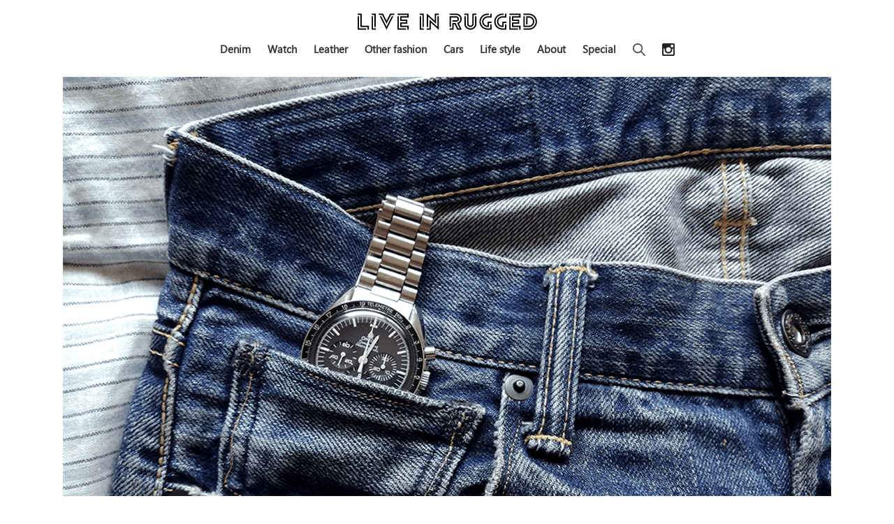

--- FILE ---
content_type: text/html; charset=UTF-8
request_url: https://liveinrugged.com/2021/12/27/evenattheageof70/
body_size: 13122
content:
<!DOCTYPE html>
<html class="no-js" lang="ja">
<head>
	<meta charset="UTF-8">
	<meta name="viewport" content="width=device-width, initial-scale=1.0">
	<meta name="description" content="LIVE IN RUGGEDは、時代を超えて愛されるファッション、腕時計、ジュエリー、スニーカー、車やライフスタイルといった永遠のスタンダードを共有するウェブマガジンです。">
	<link rel="profile" href="http://gmpg.org/xfn/11">
	<link rel="pingback" href="https://liveinrugged.com/wp/xmlrpc.php">
	<link rel="stylesheet" id="theme-stylesheet-css"  href="https://liveinrugged.com/wp/wp-content/themes/hueman/style.css?" type="text/css" media="all" />
	<link rel="SHORTCUT ICON" href="/wp/wp-content/uploads/img/common/favicon.ico" />
	<link rel="canonical" href="https://liveinrugged.com/">
	<link rel="stylesheet" href="https://use.typekit.net/hfs6wlu.css">
	<link rel="stylesheet" href="https://use.typekit.net/wnk2zqk.css">
	<title>70歳になっても身に着けられるモノ &#8211; 時代を超えて愛される永遠のスタンダードを共有するウェブマガジン LIVE IN RUGGED</title>
<meta name='robots' content='max-image-preview:large' />
<script>document.documentElement.className = document.documentElement.className.replace("no-js","js");</script>
<link rel='dns-prefetch' href='//static.addtoany.com' />
<link rel='dns-prefetch' href='//secure.gravatar.com' />
<link rel='dns-prefetch' href='//stats.wp.com' />
<link rel='dns-prefetch' href='//v0.wordpress.com' />
<link rel='preconnect' href='//i0.wp.com' />
<link rel="alternate" type="application/rss+xml" title="時代を超えて愛される永遠のスタンダードを共有するウェブマガジン LIVE IN RUGGED &raquo; フィード" href="https://liveinrugged.com/feed/" />
<link rel="alternate" type="application/rss+xml" title="時代を超えて愛される永遠のスタンダードを共有するウェブマガジン LIVE IN RUGGED &raquo; コメントフィード" href="https://liveinrugged.com/comments/feed/" />
<script type="text/javascript">
/* <![CDATA[ */
window._wpemojiSettings = {"baseUrl":"https:\/\/s.w.org\/images\/core\/emoji\/15.0.3\/72x72\/","ext":".png","svgUrl":"https:\/\/s.w.org\/images\/core\/emoji\/15.0.3\/svg\/","svgExt":".svg","source":{"concatemoji":"https:\/\/liveinrugged.com\/wp\/wp-includes\/js\/wp-emoji-release.min.js?ver=6.6.4"}};
/*! This file is auto-generated */
!function(i,n){var o,s,e;function c(e){try{var t={supportTests:e,timestamp:(new Date).valueOf()};sessionStorage.setItem(o,JSON.stringify(t))}catch(e){}}function p(e,t,n){e.clearRect(0,0,e.canvas.width,e.canvas.height),e.fillText(t,0,0);var t=new Uint32Array(e.getImageData(0,0,e.canvas.width,e.canvas.height).data),r=(e.clearRect(0,0,e.canvas.width,e.canvas.height),e.fillText(n,0,0),new Uint32Array(e.getImageData(0,0,e.canvas.width,e.canvas.height).data));return t.every(function(e,t){return e===r[t]})}function u(e,t,n){switch(t){case"flag":return n(e,"\ud83c\udff3\ufe0f\u200d\u26a7\ufe0f","\ud83c\udff3\ufe0f\u200b\u26a7\ufe0f")?!1:!n(e,"\ud83c\uddfa\ud83c\uddf3","\ud83c\uddfa\u200b\ud83c\uddf3")&&!n(e,"\ud83c\udff4\udb40\udc67\udb40\udc62\udb40\udc65\udb40\udc6e\udb40\udc67\udb40\udc7f","\ud83c\udff4\u200b\udb40\udc67\u200b\udb40\udc62\u200b\udb40\udc65\u200b\udb40\udc6e\u200b\udb40\udc67\u200b\udb40\udc7f");case"emoji":return!n(e,"\ud83d\udc26\u200d\u2b1b","\ud83d\udc26\u200b\u2b1b")}return!1}function f(e,t,n){var r="undefined"!=typeof WorkerGlobalScope&&self instanceof WorkerGlobalScope?new OffscreenCanvas(300,150):i.createElement("canvas"),a=r.getContext("2d",{willReadFrequently:!0}),o=(a.textBaseline="top",a.font="600 32px Arial",{});return e.forEach(function(e){o[e]=t(a,e,n)}),o}function t(e){var t=i.createElement("script");t.src=e,t.defer=!0,i.head.appendChild(t)}"undefined"!=typeof Promise&&(o="wpEmojiSettingsSupports",s=["flag","emoji"],n.supports={everything:!0,everythingExceptFlag:!0},e=new Promise(function(e){i.addEventListener("DOMContentLoaded",e,{once:!0})}),new Promise(function(t){var n=function(){try{var e=JSON.parse(sessionStorage.getItem(o));if("object"==typeof e&&"number"==typeof e.timestamp&&(new Date).valueOf()<e.timestamp+604800&&"object"==typeof e.supportTests)return e.supportTests}catch(e){}return null}();if(!n){if("undefined"!=typeof Worker&&"undefined"!=typeof OffscreenCanvas&&"undefined"!=typeof URL&&URL.createObjectURL&&"undefined"!=typeof Blob)try{var e="postMessage("+f.toString()+"("+[JSON.stringify(s),u.toString(),p.toString()].join(",")+"));",r=new Blob([e],{type:"text/javascript"}),a=new Worker(URL.createObjectURL(r),{name:"wpTestEmojiSupports"});return void(a.onmessage=function(e){c(n=e.data),a.terminate(),t(n)})}catch(e){}c(n=f(s,u,p))}t(n)}).then(function(e){for(var t in e)n.supports[t]=e[t],n.supports.everything=n.supports.everything&&n.supports[t],"flag"!==t&&(n.supports.everythingExceptFlag=n.supports.everythingExceptFlag&&n.supports[t]);n.supports.everythingExceptFlag=n.supports.everythingExceptFlag&&!n.supports.flag,n.DOMReady=!1,n.readyCallback=function(){n.DOMReady=!0}}).then(function(){return e}).then(function(){var e;n.supports.everything||(n.readyCallback(),(e=n.source||{}).concatemoji?t(e.concatemoji):e.wpemoji&&e.twemoji&&(t(e.twemoji),t(e.wpemoji)))}))}((window,document),window._wpemojiSettings);
/* ]]> */
</script>
<style id='wp-emoji-styles-inline-css' type='text/css'>

	img.wp-smiley, img.emoji {
		display: inline !important;
		border: none !important;
		box-shadow: none !important;
		height: 1em !important;
		width: 1em !important;
		margin: 0 0.07em !important;
		vertical-align: -0.1em !important;
		background: none !important;
		padding: 0 !important;
	}
</style>
<link rel='stylesheet' id='wp-block-library-css' href='https://liveinrugged.com/wp/wp-includes/css/dist/block-library/style.min.css?ver=6.6.4' type='text/css' media='all' />
<link rel='stylesheet' id='mediaelement-css' href='https://liveinrugged.com/wp/wp-includes/js/mediaelement/mediaelementplayer-legacy.min.css?ver=4.2.17' type='text/css' media='all' />
<link rel='stylesheet' id='wp-mediaelement-css' href='https://liveinrugged.com/wp/wp-includes/js/mediaelement/wp-mediaelement.min.css?ver=6.6.4' type='text/css' media='all' />
<style id='jetpack-sharing-buttons-style-inline-css' type='text/css'>
.jetpack-sharing-buttons__services-list{display:flex;flex-direction:row;flex-wrap:wrap;gap:0;list-style-type:none;margin:5px;padding:0}.jetpack-sharing-buttons__services-list.has-small-icon-size{font-size:12px}.jetpack-sharing-buttons__services-list.has-normal-icon-size{font-size:16px}.jetpack-sharing-buttons__services-list.has-large-icon-size{font-size:24px}.jetpack-sharing-buttons__services-list.has-huge-icon-size{font-size:36px}@media print{.jetpack-sharing-buttons__services-list{display:none!important}}.editor-styles-wrapper .wp-block-jetpack-sharing-buttons{gap:0;padding-inline-start:0}ul.jetpack-sharing-buttons__services-list.has-background{padding:1.25em 2.375em}
</style>
<style id='classic-theme-styles-inline-css' type='text/css'>
/*! This file is auto-generated */
.wp-block-button__link{color:#fff;background-color:#32373c;border-radius:9999px;box-shadow:none;text-decoration:none;padding:calc(.667em + 2px) calc(1.333em + 2px);font-size:1.125em}.wp-block-file__button{background:#32373c;color:#fff;text-decoration:none}
</style>
<style id='global-styles-inline-css' type='text/css'>
:root{--wp--preset--aspect-ratio--square: 1;--wp--preset--aspect-ratio--4-3: 4/3;--wp--preset--aspect-ratio--3-4: 3/4;--wp--preset--aspect-ratio--3-2: 3/2;--wp--preset--aspect-ratio--2-3: 2/3;--wp--preset--aspect-ratio--16-9: 16/9;--wp--preset--aspect-ratio--9-16: 9/16;--wp--preset--color--black: #000000;--wp--preset--color--cyan-bluish-gray: #abb8c3;--wp--preset--color--white: #ffffff;--wp--preset--color--pale-pink: #f78da7;--wp--preset--color--vivid-red: #cf2e2e;--wp--preset--color--luminous-vivid-orange: #ff6900;--wp--preset--color--luminous-vivid-amber: #fcb900;--wp--preset--color--light-green-cyan: #7bdcb5;--wp--preset--color--vivid-green-cyan: #00d084;--wp--preset--color--pale-cyan-blue: #8ed1fc;--wp--preset--color--vivid-cyan-blue: #0693e3;--wp--preset--color--vivid-purple: #9b51e0;--wp--preset--gradient--vivid-cyan-blue-to-vivid-purple: linear-gradient(135deg,rgba(6,147,227,1) 0%,rgb(155,81,224) 100%);--wp--preset--gradient--light-green-cyan-to-vivid-green-cyan: linear-gradient(135deg,rgb(122,220,180) 0%,rgb(0,208,130) 100%);--wp--preset--gradient--luminous-vivid-amber-to-luminous-vivid-orange: linear-gradient(135deg,rgba(252,185,0,1) 0%,rgba(255,105,0,1) 100%);--wp--preset--gradient--luminous-vivid-orange-to-vivid-red: linear-gradient(135deg,rgba(255,105,0,1) 0%,rgb(207,46,46) 100%);--wp--preset--gradient--very-light-gray-to-cyan-bluish-gray: linear-gradient(135deg,rgb(238,238,238) 0%,rgb(169,184,195) 100%);--wp--preset--gradient--cool-to-warm-spectrum: linear-gradient(135deg,rgb(74,234,220) 0%,rgb(151,120,209) 20%,rgb(207,42,186) 40%,rgb(238,44,130) 60%,rgb(251,105,98) 80%,rgb(254,248,76) 100%);--wp--preset--gradient--blush-light-purple: linear-gradient(135deg,rgb(255,206,236) 0%,rgb(152,150,240) 100%);--wp--preset--gradient--blush-bordeaux: linear-gradient(135deg,rgb(254,205,165) 0%,rgb(254,45,45) 50%,rgb(107,0,62) 100%);--wp--preset--gradient--luminous-dusk: linear-gradient(135deg,rgb(255,203,112) 0%,rgb(199,81,192) 50%,rgb(65,88,208) 100%);--wp--preset--gradient--pale-ocean: linear-gradient(135deg,rgb(255,245,203) 0%,rgb(182,227,212) 50%,rgb(51,167,181) 100%);--wp--preset--gradient--electric-grass: linear-gradient(135deg,rgb(202,248,128) 0%,rgb(113,206,126) 100%);--wp--preset--gradient--midnight: linear-gradient(135deg,rgb(2,3,129) 0%,rgb(40,116,252) 100%);--wp--preset--font-size--small: 13px;--wp--preset--font-size--medium: 20px;--wp--preset--font-size--large: 36px;--wp--preset--font-size--x-large: 42px;--wp--preset--spacing--20: 0.44rem;--wp--preset--spacing--30: 0.67rem;--wp--preset--spacing--40: 1rem;--wp--preset--spacing--50: 1.5rem;--wp--preset--spacing--60: 2.25rem;--wp--preset--spacing--70: 3.38rem;--wp--preset--spacing--80: 5.06rem;--wp--preset--shadow--natural: 6px 6px 9px rgba(0, 0, 0, 0.2);--wp--preset--shadow--deep: 12px 12px 50px rgba(0, 0, 0, 0.4);--wp--preset--shadow--sharp: 6px 6px 0px rgba(0, 0, 0, 0.2);--wp--preset--shadow--outlined: 6px 6px 0px -3px rgba(255, 255, 255, 1), 6px 6px rgba(0, 0, 0, 1);--wp--preset--shadow--crisp: 6px 6px 0px rgba(0, 0, 0, 1);}:where(.is-layout-flex){gap: 0.5em;}:where(.is-layout-grid){gap: 0.5em;}body .is-layout-flex{display: flex;}.is-layout-flex{flex-wrap: wrap;align-items: center;}.is-layout-flex > :is(*, div){margin: 0;}body .is-layout-grid{display: grid;}.is-layout-grid > :is(*, div){margin: 0;}:where(.wp-block-columns.is-layout-flex){gap: 2em;}:where(.wp-block-columns.is-layout-grid){gap: 2em;}:where(.wp-block-post-template.is-layout-flex){gap: 1.25em;}:where(.wp-block-post-template.is-layout-grid){gap: 1.25em;}.has-black-color{color: var(--wp--preset--color--black) !important;}.has-cyan-bluish-gray-color{color: var(--wp--preset--color--cyan-bluish-gray) !important;}.has-white-color{color: var(--wp--preset--color--white) !important;}.has-pale-pink-color{color: var(--wp--preset--color--pale-pink) !important;}.has-vivid-red-color{color: var(--wp--preset--color--vivid-red) !important;}.has-luminous-vivid-orange-color{color: var(--wp--preset--color--luminous-vivid-orange) !important;}.has-luminous-vivid-amber-color{color: var(--wp--preset--color--luminous-vivid-amber) !important;}.has-light-green-cyan-color{color: var(--wp--preset--color--light-green-cyan) !important;}.has-vivid-green-cyan-color{color: var(--wp--preset--color--vivid-green-cyan) !important;}.has-pale-cyan-blue-color{color: var(--wp--preset--color--pale-cyan-blue) !important;}.has-vivid-cyan-blue-color{color: var(--wp--preset--color--vivid-cyan-blue) !important;}.has-vivid-purple-color{color: var(--wp--preset--color--vivid-purple) !important;}.has-black-background-color{background-color: var(--wp--preset--color--black) !important;}.has-cyan-bluish-gray-background-color{background-color: var(--wp--preset--color--cyan-bluish-gray) !important;}.has-white-background-color{background-color: var(--wp--preset--color--white) !important;}.has-pale-pink-background-color{background-color: var(--wp--preset--color--pale-pink) !important;}.has-vivid-red-background-color{background-color: var(--wp--preset--color--vivid-red) !important;}.has-luminous-vivid-orange-background-color{background-color: var(--wp--preset--color--luminous-vivid-orange) !important;}.has-luminous-vivid-amber-background-color{background-color: var(--wp--preset--color--luminous-vivid-amber) !important;}.has-light-green-cyan-background-color{background-color: var(--wp--preset--color--light-green-cyan) !important;}.has-vivid-green-cyan-background-color{background-color: var(--wp--preset--color--vivid-green-cyan) !important;}.has-pale-cyan-blue-background-color{background-color: var(--wp--preset--color--pale-cyan-blue) !important;}.has-vivid-cyan-blue-background-color{background-color: var(--wp--preset--color--vivid-cyan-blue) !important;}.has-vivid-purple-background-color{background-color: var(--wp--preset--color--vivid-purple) !important;}.has-black-border-color{border-color: var(--wp--preset--color--black) !important;}.has-cyan-bluish-gray-border-color{border-color: var(--wp--preset--color--cyan-bluish-gray) !important;}.has-white-border-color{border-color: var(--wp--preset--color--white) !important;}.has-pale-pink-border-color{border-color: var(--wp--preset--color--pale-pink) !important;}.has-vivid-red-border-color{border-color: var(--wp--preset--color--vivid-red) !important;}.has-luminous-vivid-orange-border-color{border-color: var(--wp--preset--color--luminous-vivid-orange) !important;}.has-luminous-vivid-amber-border-color{border-color: var(--wp--preset--color--luminous-vivid-amber) !important;}.has-light-green-cyan-border-color{border-color: var(--wp--preset--color--light-green-cyan) !important;}.has-vivid-green-cyan-border-color{border-color: var(--wp--preset--color--vivid-green-cyan) !important;}.has-pale-cyan-blue-border-color{border-color: var(--wp--preset--color--pale-cyan-blue) !important;}.has-vivid-cyan-blue-border-color{border-color: var(--wp--preset--color--vivid-cyan-blue) !important;}.has-vivid-purple-border-color{border-color: var(--wp--preset--color--vivid-purple) !important;}.has-vivid-cyan-blue-to-vivid-purple-gradient-background{background: var(--wp--preset--gradient--vivid-cyan-blue-to-vivid-purple) !important;}.has-light-green-cyan-to-vivid-green-cyan-gradient-background{background: var(--wp--preset--gradient--light-green-cyan-to-vivid-green-cyan) !important;}.has-luminous-vivid-amber-to-luminous-vivid-orange-gradient-background{background: var(--wp--preset--gradient--luminous-vivid-amber-to-luminous-vivid-orange) !important;}.has-luminous-vivid-orange-to-vivid-red-gradient-background{background: var(--wp--preset--gradient--luminous-vivid-orange-to-vivid-red) !important;}.has-very-light-gray-to-cyan-bluish-gray-gradient-background{background: var(--wp--preset--gradient--very-light-gray-to-cyan-bluish-gray) !important;}.has-cool-to-warm-spectrum-gradient-background{background: var(--wp--preset--gradient--cool-to-warm-spectrum) !important;}.has-blush-light-purple-gradient-background{background: var(--wp--preset--gradient--blush-light-purple) !important;}.has-blush-bordeaux-gradient-background{background: var(--wp--preset--gradient--blush-bordeaux) !important;}.has-luminous-dusk-gradient-background{background: var(--wp--preset--gradient--luminous-dusk) !important;}.has-pale-ocean-gradient-background{background: var(--wp--preset--gradient--pale-ocean) !important;}.has-electric-grass-gradient-background{background: var(--wp--preset--gradient--electric-grass) !important;}.has-midnight-gradient-background{background: var(--wp--preset--gradient--midnight) !important;}.has-small-font-size{font-size: var(--wp--preset--font-size--small) !important;}.has-medium-font-size{font-size: var(--wp--preset--font-size--medium) !important;}.has-large-font-size{font-size: var(--wp--preset--font-size--large) !important;}.has-x-large-font-size{font-size: var(--wp--preset--font-size--x-large) !important;}
:where(.wp-block-post-template.is-layout-flex){gap: 1.25em;}:where(.wp-block-post-template.is-layout-grid){gap: 1.25em;}
:where(.wp-block-columns.is-layout-flex){gap: 2em;}:where(.wp-block-columns.is-layout-grid){gap: 2em;}
:root :where(.wp-block-pullquote){font-size: 1.5em;line-height: 1.6;}
</style>
<link rel='stylesheet' id='hueman-main-style-css' href='https://liveinrugged.com/wp/wp-content/themes/hueman/assets/front/css/main.min.css?ver=6.6.4' type='text/css' media='all' />
<style id='hueman-main-style-inline-css' type='text/css'>
body { font-family:Arial, sans-serif;font-size:1.00rem }@media only screen and (min-width: 720px) {
        .nav > li { font-size:1.00rem; }
      }.search-expand,
              #nav-topbar.nav-container { background-color: #ffffff}@media only screen and (min-width: 720px) {
                #nav-topbar .nav ul { background-color: #ffffff; }
              }.is-scrolled #header .nav-container.desktop-sticky,
              .is-scrolled #header .search-expand { background-color: #ffffff; background-color: rgba(255,255,255,0.90) }.is-scrolled .topbar-transparent #nav-topbar.desktop-sticky .nav ul { background-color: #ffffff; background-color: rgba(255,255,255,0.95) }#header { background-color: #ffffff; }
@media only screen and (min-width: 720px) {
  #nav-header .nav ul { background-color: #ffffff; }
}
        #header #nav-mobile { background-color: #ffffff; }.is-scrolled #header #nav-mobile { background-color: #ffffff; background-color: rgba(255,255,255,0.90) }#nav-header.nav-container, #main-header-search .search-expand { background-color: #ffffff; }
@media only screen and (min-width: 720px) {
  #nav-header .nav ul { background-color: #ffffff; }
}
        body { background-color: #eaeaea; }
</style>
<link rel='stylesheet' id='hueman-font-awesome-css' href='https://liveinrugged.com/wp/wp-content/themes/hueman/assets/front/css/font-awesome.min.css?ver=6.6.4' type='text/css' media='all' />
<link rel='stylesheet' id='addtoany-css' href='https://liveinrugged.com/wp/wp-content/plugins/add-to-any/addtoany.min.css?ver=1.16' type='text/css' media='all' />
<style id='addtoany-inline-css' type='text/css'>
.addtoany_content {
    clear: both;
    margin: 30px auto;
    text-align: center;
}
</style>
<script type="text/javascript" id="addtoany-core-js-before">
/* <![CDATA[ */
window.a2a_config=window.a2a_config||{};a2a_config.callbacks=[];a2a_config.overlays=[];a2a_config.templates={};a2a_localize = {
	Share: "共有",
	Save: "ブックマーク",
	Subscribe: "購読",
	Email: "メール",
	Bookmark: "ブックマーク",
	ShowAll: "すべて表示する",
	ShowLess: "小さく表示する",
	FindServices: "サービスを探す",
	FindAnyServiceToAddTo: "追加するサービスを今すぐ探す",
	PoweredBy: "Powered by",
	ShareViaEmail: "メールでシェアする",
	SubscribeViaEmail: "メールで購読する",
	BookmarkInYourBrowser: "ブラウザにブックマーク",
	BookmarkInstructions: "このページをブックマークするには、 Ctrl+D または \u2318+D を押下。",
	AddToYourFavorites: "お気に入りに追加",
	SendFromWebOrProgram: "任意のメールアドレスまたはメールプログラムから送信",
	EmailProgram: "メールプログラム",
	More: "詳細&#8230;",
	ThanksForSharing: "共有ありがとうございます !",
	ThanksForFollowing: "フォローありがとうございます !"
};
/* ]]> */
</script>
<script type="text/javascript" defer src="https://static.addtoany.com/menu/page.js" id="addtoany-core-js"></script>
<script type="text/javascript" src="https://liveinrugged.com/wp/wp-includes/js/jquery/jquery.min.js?ver=3.7.1" id="jquery-core-js"></script>
<script type="text/javascript" src="https://liveinrugged.com/wp/wp-includes/js/jquery/jquery-migrate.min.js?ver=3.4.1" id="jquery-migrate-js"></script>
<script type="text/javascript" defer src="https://liveinrugged.com/wp/wp-content/plugins/add-to-any/addtoany.min.js?ver=1.1" id="addtoany-jquery-js"></script>
<link rel="https://api.w.org/" href="https://liveinrugged.com/wp-json/" /><link rel="alternate" title="JSON" type="application/json" href="https://liveinrugged.com/wp-json/wp/v2/posts/2757" /><link rel="EditURI" type="application/rsd+xml" title="RSD" href="https://liveinrugged.com/wp/xmlrpc.php?rsd" />
<meta name="generator" content="WordPress 6.6.4" />
<link rel="canonical" href="https://liveinrugged.com/2021/12/27/evenattheageof70/" />
<link rel='shortlink' href='https://wp.me/pazdZc-It' />
<link rel="alternate" title="oEmbed (JSON)" type="application/json+oembed" href="https://liveinrugged.com/wp-json/oembed/1.0/embed?url=https%3A%2F%2Fliveinrugged.com%2F2021%2F12%2F27%2Fevenattheageof70%2F" />
<link rel="alternate" title="oEmbed (XML)" type="text/xml+oembed" href="https://liveinrugged.com/wp-json/oembed/1.0/embed?url=https%3A%2F%2Fliveinrugged.com%2F2021%2F12%2F27%2Fevenattheageof70%2F&#038;format=xml" />
	<style>img#wpstats{display:none}</style>
		<!--[if lt IE 9]>
<script src="https://liveinrugged.com/wp/wp-content/themes/hueman/assets/front/js/ie/html5shiv-printshiv.min.js"></script>
<script src="https://liveinrugged.com/wp/wp-content/themes/hueman/assets/front/js/ie/selectivizr.js"></script>
<![endif]-->
<style type="text/css">.recentcomments a{display:inline !important;padding:0 !important;margin:0 !important;}</style>
<!-- Jetpack Open Graph Tags -->
<meta property="og:type" content="article" />
<meta property="og:title" content="70歳になっても身に着けられるモノ" />
<meta property="og:url" content="https://liveinrugged.com/2021/12/27/evenattheageof70/" />
<meta property="og:description" content="数十年後でも変わらず身に着けられるモノは持っている？ Written / Photo : LIVE IN RU&hellip;" />
<meta property="article:published_time" content="2021-12-27T04:27:46+00:00" />
<meta property="article:modified_time" content="2022-12-24T14:47:10+00:00" />
<meta property="og:site_name" content="時代を超えて愛される永遠のスタンダードを共有するウェブマガジン LIVE IN RUGGED" />
<meta property="og:image" content="https://i0.wp.com/liveinrugged.com/wp/wp-content/uploads/2021/12/kurodenim_omegaspeedy_01.jpg?fit=1100%2C600&#038;ssl=1" />
<meta property="og:image:width" content="1100" />
<meta property="og:image:height" content="600" />
<meta property="og:image:alt" content="" />
<meta property="og:locale" content="ja_JP" />
<meta name="twitter:text:title" content="70歳になっても身に着けられるモノ" />
<meta name="twitter:image" content="https://i0.wp.com/liveinrugged.com/wp/wp-content/uploads/2021/12/kurodenim_omegaspeedy_01.jpg?fit=1100%2C600&#038;ssl=1&#038;w=640" />
<meta name="twitter:card" content="summary_large_image" />

<!-- End Jetpack Open Graph Tags -->
	<script type="text/javascript">
		jQuery(document).ready(function(){

		  jQuery('.hamburger').on('click', function(){
			jQuery('#navigation').fadeToggle(600);
			jQuery(this).toggleClass('active');
		  });

		});
	</script>
	<meta name="google-site-verification" content="8lcSz08hCNrzW1gIWiYO9XN9rkImEgzkgVLe4Dg4e2w" />
	<!-- 201906追加 Global site tag (gtag.js) - Google Analytics -->
	<script async src="https://www.googletagmanager.com/gtag/js?id=UA-142116248-1"></script>
	<script>
	  window.dataLayer = window.dataLayer || [];
	  function gtag(){dataLayer.push(arguments);}
	  gtag('js', new Date());

	  gtag('config', 'UA-142116248-1');
	</script>

	<!-- 202212追加 Noto Sans Webフォント -->
	<script>
		(function(d) {
		var config = {
		kitId: 'jmz2jke',
		scriptTimeout: 3000,
		async: true
		},
		h=d.documentElement,t=setTimeout(function(){h.className=h.className.replace(/\bwf-loading\b/g,"")+" wf-inactive";},config.scriptTimeout),tk=d.createElement("script"),f=false,s=d.getElementsByTagName("script")[0],a;h.className+=" wf-loading";tk.src='https://use.typekit.net/'+config.kitId+'.js';tk.async=true;tk.onload=tk.onreadystatechange=function(){a=this.readyState;if(f||a&&a!="complete"&&a!="loaded")return;f=true;clearTimeout(t);try{Typekit.load(config)}catch(e){}};s.parentNode.insertBefore(tk,s)
		})(document);
	</script>

	<!-- 202305追加 GA4計測タグ -->
	<!-- Google tag (gtag.js) -->
	<script async src="https://www.googletagmanager.com/gtag/js?id=G-8RMD87GMX9"></script>
	<script>
		window.dataLayer = window.dataLayer || [];
		function gtag(){dataLayer.push(arguments);}
		gtag('js', new Date());

		gtag('config', 'G-8RMD87GMX9');
	</script>
</head>

<body class="post-template-default single single-post postid-2757 single-format-standard wp-custom-logo col-1c full-width header-desktop-sticky header-mobile-sticky chrome">

<div id="wrapper">
	<header id="header">
		<div class="container group">
			<div class="container-inner">
				<div class="group pad central-header-zone">
					<div class="logo-tagline-group">
						<div class="drawer">
							<div class="site-title">
								<a class="custom-logo-link" href="/" rel="home"><img src="/wp/wp-content/uploads/img/common/logo_lir.png" alt="LIVE IN RUGGED"></a>
							</div>
							<div class="hamburger">
								<span></span>
								<span></span>
								<span></span>
							</div>
						</div>
						<div id="navigation">
							<div class="navigation_inner">
								<ul class="navigation_menu">
									<li class="navigation_item"><a href="/category/denim/">Denim</a></li>
									<li class="navigation_item"><a href="/category/watch/">Watch</a></li>
									<li class="navigation_item"><a href="/category/leather/">Leather</a></li>
									<li class="navigation_item"><a href="/category/other-fashion/">Other fashion</a></li>
									<li class="navigation_item"><a href="/category/cars/">Cars</a></li>
									<li class="navigation_item"><a href="/category/life-style/">Life style</a></li>
									<li class="navigation_item"><a href="/about/">About</a></li>
									<li class="navigation_item"><a href="/the-heritage-of-speedmaster/">Special</a></li>
									<div class="search-block">
										<div class="ol-searchform">
											<input id="ol-search" type="checkbox">
											<label for="ol-search" class="search-icon"><img src="/wp/wp-content/uploads/img/common/icon_search.png" alt="" class="search"></label>
											<div class="ol-search-wrap">
											<label for="ol-search" class="overlay"></label>
											<form role="search" method="get" class="searchform" action="https://liveinrugged.com">
												<input type="search" class="search-field" name="s" placeholder="KEYWORD">
												<button type="submit" class="search-submit">
													<span class="fa fa-search fa-fw"></span>
												</button>
											</form>
											</div>
										</div>
									</div>
								<div class="header-sns">
									<a href="https://www.instagram.com/liveinrugged/" target="_blank"><img src="/wp/wp-content/uploads/img/common/logo_insta_b.png" alt="" class="sns"></a>
								</div>
									<!--<li class="header-sns"><img src="/wp/wp-content/uploads/img/common/icon_search.png" alt="" class="search"></li>-->
								</ul>
							</div>
						</div>
					</div>
				</div>
			</div>
		</div>
	</header>
  <div class="container" id="page">
    <div class="container-inner">
            <div class="main">
        <div class="main-inner group">
          
              <section class="content">
              <div class="page-title pad group">
          	    		<ul class="meta-single group">
    			<li class="category"><a href="https://liveinrugged.com/category/watch/" rel="category tag">Watch</a></li>
    			    		</ul>

    	
    </div><!--/.page-title-->
          <div class="pad group">
              <article class="post-2757 post type-post status-publish format-standard has-post-thumbnail hentry category-watch tag-aging-log-watch tag-chronograph tag-denim tag-japan-denim tag-jeans tag-kuro tag-omega tag-omega-speedmaster tag-personal-items tag-vintage-watch tag-watch">
    <div class="post-inner group">

      <div class="entry themeform">
        <div class="entry-inner">
          <div class="single-mainimg">
	<img decoding="async" src="/wp/wp-content/uploads/2021/12/kurodenim_omegaspeedy_01.jpg" alt="Things I can wear even at the age of 70">
</div>
<h1 class="post-title entry-title">70歳になっても身に着けられるモノ</h1>
<div class="inwrap">
<h2 class="first-sentence">数十年後でも変わらず身に着けられるモノは持っている？</h2>
<div class="first-credit">
		<span class="border"></span><br />
			Written / Photo : LIVE IN RUGGED
	</div>
<div class="regular-sentence">
<h3 class="mid-title">自分と同じ年齢の〈オメガ〉スピードマスター・プロフェッショナルは間違いなく「一生物」</h3>
<div class="regular-writing">
			「一生物」という言葉がある。ずっと欲しいと思っていた何かを購入する時に自分を納得させるための魔法の言葉としてよく使われるアレだ。「これは一生物だから…」と。または高額な商品を売りつける際の謳い文句として使われることもあり、納得できるモノもあればできないモノもある。いずれにしても「一生物」という言葉には抗いがたい魅力とともに一定以上の危険が潜んでいることは共通している。<br />
			個人的な経験では、20代の頃に「これは一生物だから」と購入したモノのほとんどがそうはならない。若いうちは周囲に流されがちなのと、価値観が定まっていないことが理由だ。もちろん年齢とともに身に着けられる、または身に着けたいと思うモノが変化するという一面もある。それでは、間もなく40代に突入する今愛用しているモノの中には一生物はあるだろうか？冷静かつ客観的に考えてみると、答えは「ある！」だった。
		</div>
<div class="regular-writing">
			「ある！」と自信をもって言えるモノの代表が〈<a href="/tag/omega/" class="co-b" rel="noopener noreferrer">OMEGA（オメガ）</a>〉<a href="/tag/omega-speedmaster/" class="co-b" rel="noopener noreferrer">SPEEDMASTER PROFESSIONAL（スピードマスター・プロフェッショナル）</a>。もっとも有名なクロノグラフのひとつであり、NASAの月面着陸ミッションで唯一公式時計として使われたこの美しい時計は、文句なしで「一生物」にふさわしい。これは私にとって人生で初めて購入した機械式クロノグラフであり、初めての〈オメガ〉でもある。さらに、自分の生まれ年のモデルでもある。1982年製なので、来年早々に40歳を迎えるわけだ。自分が生まれた年に誕生し、今同じ時間を一緒に過ごす感覚を言葉では表すのが難しい。着用時はもちろん、ただ眺めているだけで幸せを感じる大切な相棒なのだ。
		</div>
</p></div>
<div class="regular-sentence">
<h3 class="mid-title">一緒に年齢を重ねる幸せ</h3>
<div class="regular-writing">
			「70歳になっても身に着けられるモノ」は身の回りにいくつあるだろうか。これから手に入れるモノの中にそれくらい付き合いが長くなるモノがいくつあるだろう？何十年も愛用し続けるということは、故障と向き合うということでもある。モノである以上いつかは壊れることが宿命のようなものだ。何か不具合が発生した時にお金を払って直したいと思えることも「一生物」であることの基準と言えるかもしれない。〈オメガ〉スピードマスター・プロフェッショナルに関して言えば、もうその覚悟はできている。完璧なルックス、タフな作り、着用時に程よく重く厚みのある素晴らしいバランス感、本物だけが持つステータス性など、この時計が簡単に「一生物」になり得ることは深く考えるまでもない。いつか老人になった時も変わらず自分の左手首に収まっていてほしいと自然に思える…そんな相棒をまだ若い今所有できていることは、本当に幸せなことだ。<br />
			あなたにとっての「一生物」は何だろうか？
		</div>
<div class="regular-writing">
			LIVE IN RUGGEDがお届けする〈オメガ〉の記事は<a href="/tag/omega/" class="co-b" rel="noopener noreferrer">こちら</a>から。<br />
			筆者が愛用するスピードマスター・プロフェッショナルの記事は<a href="/2019/01/04/speedmaster-pro/" class="co-b" rel="noopener noreferrer">こちら</a>から。
		</div>
</p></div>
<div class="item-credit-wrap">
<div class="title">ITEM CREDIT</div>
<div class="list-wrap">
<ul>
<li><span>OMEGA</span>：<a href="/2019/01/04/speedmaster-pro/" class="co-b" target="_blank" rel="noopener noreferrer">1982 SPEEDMASTER PROFESSIONAL</a></li>
<li><span>KURO</span>：<a href="/2019/01/25/kuro-jeans/" class="co-b" target="_blank" rel="noopener noreferrer">Graphite</a></li>
</ul></div>
</p></div>
</div>
<div class="addtoany_share_save_container addtoany_content addtoany_content_bottom"><div class="a2a_kit a2a_kit_size_28 addtoany_list" data-a2a-url="https://liveinrugged.com/2021/12/27/evenattheageof70/" data-a2a-title="70歳になっても身に着けられるモノ"><a class="a2a_button_facebook" href="https://www.addtoany.com/add_to/facebook?linkurl=https%3A%2F%2Fliveinrugged.com%2F2021%2F12%2F27%2Fevenattheageof70%2F&amp;linkname=70%E6%AD%B3%E3%81%AB%E3%81%AA%E3%81%A3%E3%81%A6%E3%82%82%E8%BA%AB%E3%81%AB%E7%9D%80%E3%81%91%E3%82%89%E3%82%8C%E3%82%8B%E3%83%A2%E3%83%8E" title="Facebook" rel="nofollow noopener" target="_blank"></a><a class="a2a_button_twitter" href="https://www.addtoany.com/add_to/twitter?linkurl=https%3A%2F%2Fliveinrugged.com%2F2021%2F12%2F27%2Fevenattheageof70%2F&amp;linkname=70%E6%AD%B3%E3%81%AB%E3%81%AA%E3%81%A3%E3%81%A6%E3%82%82%E8%BA%AB%E3%81%AB%E7%9D%80%E3%81%91%E3%82%89%E3%82%8C%E3%82%8B%E3%83%A2%E3%83%8E" title="Twitter" rel="nofollow noopener" target="_blank"></a><a class="a2a_button_line" href="https://www.addtoany.com/add_to/line?linkurl=https%3A%2F%2Fliveinrugged.com%2F2021%2F12%2F27%2Fevenattheageof70%2F&amp;linkname=70%E6%AD%B3%E3%81%AB%E3%81%AA%E3%81%A3%E3%81%A6%E3%82%82%E8%BA%AB%E3%81%AB%E7%9D%80%E3%81%91%E3%82%89%E3%82%8C%E3%82%8B%E3%83%A2%E3%83%8E" title="Line" rel="nofollow noopener" target="_blank"></a><a class="a2a_dd addtoany_share_save addtoany_share" href="https://www.addtoany.com/share"></a></div></div>          <nav class="pagination group">
                      </nav><!--/.pagination-->
        </div>

        
        <div class="clear"></div>
      </div><!--/.entry-->

    </div><!--/.post-inner-->
  </article><!--/.post-->

<div class="clear"></div>

<div class="post-tag-wrap fadein"><div class="tag-ttl">TAGS</div><div class="inner"><span><a href="https://liveinrugged.com/tag/aging-log-watch/" rel="tag">AGING LOG WATCH</a></span><span><a href="https://liveinrugged.com/tag/chronograph/" rel="tag">Chronograph</a></span><span><a href="https://liveinrugged.com/tag/denim/" rel="tag">Denim</a></span><span><a href="https://liveinrugged.com/tag/japan-denim/" rel="tag">Japan denim</a></span><span><a href="https://liveinrugged.com/tag/jeans/" rel="tag">Jeans</a></span><span><a href="https://liveinrugged.com/tag/kuro/" rel="tag">KURO</a></span><span><a href="https://liveinrugged.com/tag/omega/" rel="tag">OMEGA</a></span><span><a href="https://liveinrugged.com/tag/omega-speedmaster/" rel="tag">OMEGA SPEEDMASTER</a></span><span><a href="https://liveinrugged.com/tag/personal-items/" rel="tag">PERSONAL ITEMS</a></span><span><a href="https://liveinrugged.com/tag/vintage-watch/" rel="tag">Vintage watch</a></span><span><a href="https://liveinrugged.com/tag/watch/" rel="tag">WATCH</a></span></div></div>




<div class="recommend-wrap fadein">
	<h4 class="big-title">RECOMMEND</h4>

	<ul class="inner-wrap">

				<li class="related post-hover">
			<article class="post-2547 post type-post status-publish format-standard has-post-thumbnail hentry category-watch tag-rolex tag-submariner tag-tudor tag-tudor-pelagos tag-watch">

				<div class="post-thumbnail">
					<a href="https://liveinrugged.com/2021/11/13/tudor-pelagosfxd-2021/" title="TUDORがフランス海軍と共同開発したダイバーズウォッチ、ぺラゴス FXDをローンチ">
						<img width="1100" height="600" src="https://i0.wp.com/liveinrugged.com/wp/wp-content/uploads/2021/11/tudor_pelagosfxd_01.jpg?fit=1100%2C600&amp;ssl=1" class="attachment-thumb-medium size-thumb-medium wp-post-image" alt="" decoding="async" loading="lazy" />																							</a>
									</div><!--/.post-thumbnail-->

				<div class="recommend-inner">
					<div class="post-meta group">
						<p class="post-category"><a href="https://liveinrugged.com/category/watch/" rel="category tag">Watch</a></p>
						<p class="post-date">
  <time class="published updated" datetime="2021-11-13 18:20:02">2021/11/13</time>
</p>

  <p class="post-byline" style="display:none">&nbsp;by    <span class="vcard author">
      <span class="fn"><a href="https://liveinrugged.com/author/wpmaster/" title="liveinrugged の投稿" rel="author">liveinrugged</a></span>
    </span> &middot; Published <span class="published">2021/11/13</span>
     &middot; Last modified <span class="updated">2022/12/24</span>  </p>
					</div><!--/.post-meta-->
					<h4 class="post-title entry-title">
						<a href="https://liveinrugged.com/2021/11/13/tudor-pelagosfxd-2021/" rel="bookmark" title="TUDORがフランス海軍と共同開発したダイバーズウォッチ、ぺラゴス FXDをローンチ">TUDORがフランス海軍と共同開発したダイバーズウォッチ、ぺラゴス FXDをローンチ</a>
					</h4><!--/.post-title-->
				</div><!--/.related-inner-->

			</article>
		</li><!--/.related-->
				<li class="related post-hover">
			<article class="post-12233 post type-post status-publish format-standard has-post-thumbnail hentry category-watch tag-cartier tag-cartier-tank tag-vintage-watch tag-watch">

				<div class="post-thumbnail">
					<a href="https://liveinrugged.com/2025/11/04/cartier-1980s-must-tank-sm-onyx-with-international-eternal-permanent-guarantee-card-202511/" title="引き算の美学でセンスと美意識を物語る、ヴィンテージのカルティエ マストタンク">
						<img width="1100" height="600" src="https://i0.wp.com/liveinrugged.com/wp/wp-content/uploads/2025/11/cartier_1980s_must_tank_sm_onyx_202511_01.jpg?fit=1100%2C600&amp;ssl=1" class="attachment-thumb-medium size-thumb-medium wp-post-image" alt="" decoding="async" loading="lazy" />																							</a>
									</div><!--/.post-thumbnail-->

				<div class="recommend-inner">
					<div class="post-meta group">
						<p class="post-category"><a href="https://liveinrugged.com/category/watch/" rel="category tag">Watch</a></p>
						<p class="post-date">
  <time class="published updated" datetime="2025-11-04 16:18:50">2025/11/04</time>
</p>

  <p class="post-byline" style="display:none">&nbsp;by    <span class="vcard author">
      <span class="fn"><a href="https://liveinrugged.com/author/wpmaster/" title="liveinrugged の投稿" rel="author">liveinrugged</a></span>
    </span> &middot; Published <span class="published">2025/11/04</span>
     &middot; Last modified <span class="updated">2025/11/05</span>  </p>
					</div><!--/.post-meta-->
					<h4 class="post-title entry-title">
						<a href="https://liveinrugged.com/2025/11/04/cartier-1980s-must-tank-sm-onyx-with-international-eternal-permanent-guarantee-card-202511/" rel="bookmark" title="引き算の美学でセンスと美意識を物語る、ヴィンテージのカルティエ マストタンク">引き算の美学でセンスと美意識を物語る、ヴィンテージのカルティエ マストタンク</a>
					</h4><!--/.post-title-->
				</div><!--/.related-inner-->

			</article>
		</li><!--/.related-->
				<li class="related post-hover">
			<article class="post-855 post type-post status-publish format-standard has-post-thumbnail hentry category-watch tag-aging-log-watch tag-breitring tag-breitring-premier tag-chronograph tag-vintage-chronograph tag-vintage-watch">

				<div class="post-thumbnail">
					<a href="https://liveinrugged.com/2020/10/11/breitring-premier-787/" title="Old but gold（古いけれど価値がある）を教えてくれる、ヴィンテージのブライトリング・プレミエ">
						<img width="1100" height="600" src="https://i0.wp.com/liveinrugged.com/wp/wp-content/uploads/2020/10/breitling_premier_01.jpg?fit=1100%2C600&amp;ssl=1" class="attachment-thumb-medium size-thumb-medium wp-post-image" alt="" decoding="async" loading="lazy" />																							</a>
									</div><!--/.post-thumbnail-->

				<div class="recommend-inner">
					<div class="post-meta group">
						<p class="post-category"><a href="https://liveinrugged.com/category/watch/" rel="category tag">Watch</a></p>
						<p class="post-date">
  <time class="published updated" datetime="2020-10-11 16:59:00">2020/10/11</time>
</p>

  <p class="post-byline" style="display:none">&nbsp;by    <span class="vcard author">
      <span class="fn"><a href="https://liveinrugged.com/author/wpmaster/" title="liveinrugged の投稿" rel="author">liveinrugged</a></span>
    </span> &middot; Published <span class="published">2020/10/11</span>
     &middot; Last modified <span class="updated">2022/12/24</span>  </p>
					</div><!--/.post-meta-->
					<h4 class="post-title entry-title">
						<a href="https://liveinrugged.com/2020/10/11/breitring-premier-787/" rel="bookmark" title="Old but gold（古いけれど価値がある）を教えてくれる、ヴィンテージのブライトリング・プレミエ">Old but gold（古いけれど価値がある）を教えてくれる、ヴィンテージのブライトリング・プレミエ</a>
					</h4><!--/.post-title-->
				</div><!--/.related-inner-->

			</article>
		</li><!--/.related-->
				
	</ul>
</div><!--/.post-related-->


          </div><!--/.pad-->
        </section><!--/.content-->
          

        </div><!--/.main-inner-->
      </div><!--/.main-->
    </div><!--/.container-inner-->
  </div><!--/.container-->
  
	<!--special-->
	<div class="footer-special-wrap fadein">
		<div class="big-title">SPECIAL</div>
		<div class="one-block">
			<div class="photo"><a href="/the-heritage-of-speedmaster/"><img src="/wp/wp-content/uploads/2018/11/1115_special_01.jpg" alt=""></a></div>
			<div class="txt">
				<span class="feature">Feature.01</span>
				<div class="mini-ttl"><a href="/the-heritage-of-speedmaster/">オメガ・スピードマスター・プロフェッショナル歴代モデルに迫る</a></div>
				<div class="eng-ttl">The Heritage of Speedmaster</div>
			</div>
		</div>
	</div>
	<!--/special-->

	<!--insta-->
	<div class="long-insta fadein">
		<a href="https://www.instagram.com/liveinrugged/" target="_blank"><img src="/wp/wp-content/uploads/img/banner/ad_insta_01.jpg" alt=""></a>
	</div>
	<!--/insta-->

	<!--広告募集枠-->
	<!--<div class="footer-adwant-wrap">
		<div class="bigcatch">
			LIVE IN RUGGEDに<br>
			広告を出しませんか？
		</div>
		<div class="button-wrap">
			<div class="txt">ファッション、ライフスタイル、クルマなどなど…。<br>
			ジャンルを問わずスポンサー様を幅広く募集中！</div>
			<div class="button">詳しくはこちら　≫</div>
		</div>
	</div>-->
	<!--/広告募集枠-->

  <footer id="footer">

    
    
    
    <section class="container" id="footer-bottom">
      <div class="container-inner">

        <a id="back-to-top" href="#"><i class="fas fa-angle-up"></i></a>

		<div class="pad group">
			<div class="footer-menu-wrap">
				<div class="footer-logo">
					<a class="custom-logo-link" href="/" rel="home"><img src="/wp/wp-content/uploads/img/common/logo_lir_w.png" alt="LIVE IN RUGGED"></a>
				</div>
				<div class="menu"><a href="/category/denim/">Denim</a></div>
				<div class="menu"><a href="/category/watch/">Watch</a></div>
				<div class="menu"><a href="/category/leather/">Leather</a></div>
				<div class="menu"><a href="/category/other-fashion/">Other fashion</a></div>
				<div class="menu"><a href="/category/cars/">Cars</a></div>
				<div class="menu"><a href="/category/life-style/">Life style</a></div>
				<div class="menu"><a href="/about/">About</a></div>
				<div class="menu"><a href="/the-heritage-of-speedmaster/">Special</a></div>
				<div class="sns-wrap">
					<div class="insta"><a href="https://www.instagram.com/liveinrugged/" target="_blank"><img src="/wp/wp-content/uploads/img/common/logo_insta_w.png" alt=""></a></div>
					<!--<div class="mail"><a href="#"><img src="/wp/wp-content/uploads/img/common/logo_mail_w.png" alt=""></a></div>-->
				</div>
				<div class="copyright">Copyrights LIVE IN RUGGED All rights reserved</div>
			</div>
		</div><!--/.pad-->

      </div><!--/.container-inner-->
    </section><!--/.container-->

  </footer><!--/#footer-->

</div><!--/#wrapper-->

<script type="text/javascript" src="https://liveinrugged.com/wp/wp-content/themes/hueman/assets/front/js/fadein.js?ver=6.6.4" id="fadein-js"></script>
<script type="text/javascript" src="https://liveinrugged.com/wp/wp-includes/js/underscore.min.js?ver=1.13.4" id="underscore-js"></script>
<script type="text/javascript" id="hu-front-scripts-js-extra">
/* <![CDATA[ */
var HUParams = {"_disabled":[],"SmoothScroll":{"Enabled":true,"Options":{"touchpadSupport":false}},"centerAllImg":"1","timerOnScrollAllBrowsers":"1","extLinksStyle":"","extLinksTargetExt":"","extLinksSkipSelectors":{"classes":["btn","button"],"ids":[]},"imgSmartLoadEnabled":"","imgSmartLoadOpts":{"parentSelectors":[".container .content",".container .sidebar","#footer","#header-widgets"],"opts":{"excludeImg":[".tc-holder-img"],"fadeIn_options":100}},"goldenRatio":"1.618","gridGoldenRatioLimit":"350","sbStickyUserSettings":{"desktop":false,"mobile":false},"isWPMobile":"","menuStickyUserSettings":{"desktop":"stick_always","mobile":"stick_always"},"mobileSubmenuExpandOnClick":"1","submenuTogglerIcon":"<i class=\"fas fa-angle-down\"><\/i>","isDevMode":"","ajaxUrl":"https:\/\/liveinrugged.com\/?huajax=1","frontNonce":{"id":"HuFrontNonce","handle":"63330fb316"},"userStarted":{"with":"with|3.4.5","on":{"date":"2018-10-14 07:51:21.190928","timezone_type":3,"timezone":"UTC"}},"isWelcomeNoteOn":"","welcomeContent":"","i18n":{"collapsibleExpand":"Expand","collapsibleCollapse":"Collapse"}};
/* ]]> */
</script>
<script type="text/javascript" src="https://liveinrugged.com/wp/wp-content/themes/hueman/assets/front/js/scripts.min.js?ver=6.6.4" id="hu-front-scripts-js"></script>
<script type="text/javascript" id="jetpack-stats-js-before">
/* <![CDATA[ */
_stq = window._stq || [];
_stq.push([ "view", JSON.parse("{\"v\":\"ext\",\"blog\":\"156158606\",\"post\":\"2757\",\"tz\":\"9\",\"srv\":\"liveinrugged.com\",\"j\":\"1:14.5\"}") ]);
_stq.push([ "clickTrackerInit", "156158606", "2757" ]);
/* ]]> */
</script>
<script type="text/javascript" src="https://stats.wp.com/e-202547.js" id="jetpack-stats-js" defer="defer" data-wp-strategy="defer"></script>
<!--[if lt IE 9]>
<script src="https://liveinrugged.com/wp/wp-content/themes/hueman/assets/front/js/ie/respond.js"></script>
<![endif]-->
</body>
</html>
<!-- Dynamic page generated in 0.240 seconds. -->
<!-- Cached page generated by WP-Super-Cache on 2025-11-21 12:11:19 -->

<!-- Super Cache dynamic page detected but late init not set. See the readme.txt for further details. -->
<!-- Dynamic Super Cache -->
<!-- Compression = gzip -->

--- FILE ---
content_type: text/css
request_url: https://liveinrugged.com/wp/wp-content/themes/hueman/style.css?
body_size: 47730
content:
/*
Theme Name: Hueman
Template: hueman
Author: Liveinrugged
*/

/* base
------------------------------------------------------------------------- */
html {
	margin-top: 25px !important;
}
body {
	background: #ffffff !important;
	color: #000000 !important;
	font-weight: normal !important;
	margin: 0;
	height: 100%;
	width: 100%;
}
body,
div,
dl,
dt,
dd,
ul,
ol,
li,
h1,
h2,
h3,
h4,
h5,
h6,
pre,
form,
fieldset,
input,
textarea,
p,
blockquote,
th,
td {
	margin: 0;
	padding: 0;
	vertical-align: baseline;
}
html {overflow-y: scroll;}
h1,
h2,
h3,
h4,
h5,
h6 {
	font-size: 100%;
	font-weight: normal;
}
a {
	color: #333333;
	text-decoration: none;
	outline: 0;
}
a:hover {
	color: #999999;
}
a,a:after,a:before{
	-webkit-transition:all .2s ease;-moz-transition:all .2s ease;-o-transition:all .2s ease;transition:all .2s ease}
a img{
	-webkit-transition:opacity .2s ease;-moz-transition:opacity .2s ease;-o-transition:opacity .2s ease;transition:opacity .2s ease
}
ol,
ul {list-style: none;}
img {border: 0;}
table {
	border-collapse: collapse;
	border-spacing: 0;
}
th {text-align: left;}
strong,
th {
	font-style: normal;
	font-weight: normal;
}
input[type="text"]:placeholder-shown {color: #9e9e9e!important;}
input[type="button"],
input[type="text"],
input[type="submit"] {
	-webkit-appearance: none;
	border-radius: 0;
}

/* 汎用クラス
------------------------------------------------------------------------- */
.co-b {
	font-weight: bold !important;
}
.a-blue {
	color: #487ec0;
	font-weight: bold;
	text-decoration: underline;
}
.co-txtlink {
	text-decoration: underline;
}
.co-mt5 {
	margin-top: 5px;
}
.co-mt10 {
	margin-top: 10px;
}
.co-mt15 {
	margin-top: 15px;
}
.co-mt20 {
	margin-top: 20px;
}
.co-mt25 {
	margin-top: 25px;
}
.co-mt30 {
	margin-top: 30px;
}
.co-mt35 {
	margin-top: 35px;
}
.co-mt40 {
	margin-top: 40px;
}
.co-mt45 {
	margin-top: 45px;
}
.co-mt50 {
	margin-top: 50px;
}

/* font-family
------------------------------------------------------------------------- */
@font-face {
	font-family: 'A-OTF-GothicMB101Pro-Light';
	src: url('assets/front/fonts/A-OTF-GothicMB101Pro-Light.otf') format('opentype');
}
@font-face {
	font-family: 'A-OTF-GothicMB101Pro-Medium';
	src: url('assets/front/fonts/A-OTF-GothicMB101Pro-Medium.otf') format('opentype');
}
@font-face {
	font-family: 'A-OTF-GothicMB101Pro-Debold';
	src: url('assets/front/fonts/A-OTF-GothicMB101Pro-DeBold.otf') format('opentype');
}
@font-face {
	font-family: 'EloquentJFCaptionPro';
	src: url('assets/front/fonts/EloquentJFCaptionPro.ttf') format('truetype');
}
@font-face {
	font-family: 'Segoe UI';
	src: url('assets/front/fonts/Segoe UI.ttf') format('truetype');
}
@font-face {
	font-family: 'times';
	src: url('assets/front/fonts/times.ttf') format('truetype');
}
@font-face {
	font-family: 'timesbd';
	src: url('assets/front/fonts/timesbd.ttf') format('truetype');
}
.noto_sans_jp_regular {
	font-family: noto-sans-cjk-jp,sans-serif;
	font-weight: 400;
	font-style: normal;
}
.noto_sans_jp_bold {
	font-family: noto-sans-cjk-jp,sans-serif;
	font-weight: 700;
	font-style: normal;
}


/* 本体
------------------------------------------------------------------------- */
/* ベース */
#wrapper{
	font-family: noto-sans-cjk-jp,sans-serif;
	min-width: 320px;
}
.page-title {
	display: none;
}
.pagination {
	margin-bottom: 0px !important;
}

/* ふわっとするjs */
.fadeInDown {
	-webkit-animation-fill-mode:both;
	-ms-animation-fill-mode:both;
	animation-fill-mode:both;
	-webkit-animation-duration:1s;
	-ms-animation-duration:1s;
	animation-duration:1s;
	-webkit-animation-name: fadeInDown;
	animation-name: fadeInDown;
	visibility: visible !important;
}
@-webkit-keyframes fadeInDown {
	0% { opacity: 0; -webkit-transform: translateY(-20px); }
	100% { opacity: 1; -webkit-transform: translateY(0); }
}
@keyframes fadeInDown {
	0% { opacity: 0; -webkit-transform: translateY(-20px); -ms-transform: translateY(-20px); transform: translateY(-20px); }
	100% { opacity: 1; -webkit-transform: translateY(0); -ms-transform: translateY(0); transform: translateY(0); }
}

/* ヘッダー */
#header {
	background: #ffffff;
	margin-bottom: 20px;
	position: fixed !important;
	top: 0px;
	left: 0px;
	width: 100%;
	box-sizing: border-box;
	display: flex;
	align-items: center;
	margin: 0px auto;
	z-index: 10;
	padding: 1.5% 0 !important;
}
#header .container {
	margin: 0 auto;
	width: 100%;
}
#header .container-inner {
	position: relative;
}
#header #nav-mobile {
	background-color: #ffffff;
}
#header .container-inner { position: relative; }
#header .pad {
	padding-top: 30px;
	padding-bottom: 30px;
	max-width: 1100px;
	margin: 0 auto;
}
#header .logo-tagline-group {
	padding: 0 3%;
}
#header .site-title {
	float: none;
	padding: 0 0 15px 0;
}
#header .site-title a {
	display: block;
}
#header .site-title a img {
	display: block;
	max-width: 257px;
	height: auto;
	padding: 0;
	margin: 0 auto;
	-webkit-border-radius: 0;
	border-radius: 0;
}

/* ヘッダー ハンバーガーアイコン */
/* TABLET PC */
@media screen and (min-width: 941px) {
	#header .hamburger {
		display: none;
	}
}

/* TABLET */
@media screen and (min-width: 671px) and (max-width: 940px) {
	#header {
		padding: 2% 0 !important;
	}
}

/* SP */
@media screen and (max-width: 760px) {
	#header {
		padding: 4% 0 2% !important;
	}
	#header .logo-tagline-group {
		display: block !important;
	}
	#header .site-title {
		float: left;
		display: flex;
		padding: 6px 0 15px 0;
	}
	#header .site-title a img {
		max-width: 200px;
	}
	#header .hamburger {
		position: absolute;
		display: block;
		width: 32px;
		height: 20px;
		z-index: 99999;
		box-sizing: border-box;
		right: 3%;
		top: 3px;
	}
	#header .hamburger  span {
		display: inline-block;
		transition: all .4s;
		box-sizing: border-box;
		position: absolute;
		left: 0;
		width: 100%;
		height: 2px;
		background-color: #333;
		margin: 0 auto;
	}
	#header .hamburger  span:nth-of-type(1) {
		top: 0;
	}
	#header .hamburger  span:nth-of-type(2) {
		top: 9px;
	}
	#header .hamburger  span:nth-of-type(3) {
		bottom: 0;
	}
	#header .hamburger  span:nth-of-type(1) {
		-webkit-animation: menu-ber01 .75s forwards;
		animation: menu-ber01 .75s forwards;
	}
	#header .hamburger  span:nth-of-type(2) {
		transition: all .25s .25s;
		opacity: 1;
	}
	#header .hamburger  span:nth-of-type(3) {
		-webkit-animation: menu-ber02 .75s forwards;
		animation: menu-ber02 .75s forwards;
	}

	#header .active span:nth-of-type(1) {
	-webkit-animation: active-menu-ber01 .75s forwards;
	animation: active-menu-ber01 .75s forwards;
	}
	#header .active span:nth-of-type(2) {
		opacity: 0;
	}
	#header .active span:nth-of-type(3) {
		-webkit-animation: active-menu-ber03 .75s forwards;
		animation: active-menu-ber03 .75s forwards;
	}

	@-webkit-keyframes menu-ber01 {
		0% {
			-webkit-transform: translateY(8px) rotate(45deg);
		}
		50% {
			-webkit-transform: translateY(8px) rotate(0);
		}
		100% {
			-webkit-transform: translateY(0) rotate(0);
		}
	}
	@keyframes menu-ber01 {
		0% {
			transform: translateY(8px) rotate(45deg);
		}
		50% {
			transform: translateY(8px) rotate(0);
		}
		100% {
			transform: translateY(0) rotate(0);
		}
	}
	@-webkit-keyframes menu-ber02 {
		0% {
			-webkit-transform: translateY(-8px) rotate(-45deg);
		}
		50% {
			-webkit-transform: translateY(-8px) rotate(0);
		}
		100% {
			-webkit-transform: translateY(0) rotate(0);
		}
	}
	@keyframes menu-ber02 {
		0% {
			transform: translateY(-8px) rotate(-45deg);
		}
		50% {
			transform: translateY(-8px) rotate(0);
		}
		100% {
			transform: translateY(0) rotate(0);
		}
	}
	@-webkit-keyframes active-menu-ber01 {
		0% {
			-webkit-transform: translateY(0) rotate(0);
		}
		50% {
			-webkit-transform: translateY(10px) rotate(0);
		}
		100% {
			-webkit-transform: translateY(10px) rotate(45deg);
		}
	}
	@keyframes active-menu-ber01 {
		0% {
			transform: translateY(0) rotate(0);
		}
		50% {
			transform: translateY(10px) rotate(0);
		}
		100% {
			transform: translateY(10px) rotate(45deg);
		}
	}
	@-webkit-keyframes active-menu-ber03 {
		0% {
			-webkit-transform: translateY(0) rotate(0);
		}
		50% {
			-webkit-transform: translateY(-8px) rotate(0);
		}
		100% {
			-webkit-transform: translateY(-8px) rotate(-45deg);
		}
	}
	@keyframes active-menu-ber03 {
		0% {
		transform: translateY(0) rotate(0);
		}
		50% {
		transform: translateY(-8px) rotate(0);
		}
		100% {
		transform: translateY(-8px) rotate(-45deg);
		}
	}
}

/* ヘッダー ナビゲーション */

#header .search-block {
	margin: 0 10px;
	display: inline-block;
}

#header .header-sns {
	margin: 0 10px;
	display: inline-block;
}
#header .header-sns img {
	width: 18px;
	height: auto;
	margin: -4px 0;
}

/* ヘッダー 検索窓全画面モーダル */
#header #ol-search{
	display: none;
}
#header .search-icon{
	cursor: pointer;
}
#header .overlay,
#header .ol-search-wrap{
	display: none;
	opacity: 0;
	position: fixed;
	top: 0;
	left: 0;
	width: 100%;
	height: 100%;
	animation: fade_overlay .3s;
}
#header .ol-search-wrap{
	z-index:9990;
}
#header .overlay{
	z-index:9991;
	background:rgba(0,0,0,.8);
}
#header #ol-search:checked ~ .ol-search-wrap,
#header #ol-search:checked ~ .ol-search-wrap .overlay{
	display:block;
	opacity:1;
}
#header .ol-searchform .searchform{
	position:fixed;
	top:50%;
	left:50%;
	z-index:9999;
	width:60%;
	border-radius:4px;
	transform:translate(-50%,-50%);
	display:flex;
}
#header .ol-searchform .search-field, .ol-searchform .search-submit{
	height:60px;
	padding:4px 20px;
	border:none;
	font-size:26px;
	transition:.3s;
	outline:none;
}
#header .ol-searchform .search-field{
	flex:1;
	border-radius:4px 0 0 4px;
}
#header .ol-searchform .search-submit{
	cursor:pointer;
	border-radius:0 4px 4px 0;
}
#header .ol-searchform .search-field:focus,
#header .ol-searchform .search-field:focus + .search-submit{
	background: #ffffff;
}
#header .ol-searchform img {
	width: 18px;
	height: auto;
	margin: -4px 0;
}

/* TABLET PC */
@media screen and (min-width: 761px) {
	#header .hamburger {
		display: none;
	}
	#navigation{
		display: flex;
		flex-direction: row;
	}
	#navigation .navigation_inner{
		display: table;
		width: 100%;
		height: 100%;
		font-size: 15px;
		font-weight: bold;
		font-family: "Segoe UI";
		text-align: center;
	}
	#navigation .navigation_inner .navigation_menu{
		display: table-cell;
		vertical-align: middle;
	}
	#navigation .navigation_inner .navigation_menu .navigation_item{
		display: inline-block;
		margin: 0 10px;
	}
	#navigation .navigation_inner .navigation_menu .navigation_item:first-child{
		margin-top: 0;
	}
	#navigation .navigation_inner .navigation_menu .navigation_item a{
		color: #333;
	}
	#navigation .navigation_inner .navigation_menu .navigation_item a:hover{
		color: #487ec0;
		text-decoration: underline;
		transition: all .2s ease;
	}
}

/* SP */
@media screen and (max-width: 760px) {
	#navigation{
		position: fixed;
		display: none;
		width: 100%;
		height: 100vh;
		top: 0;
		left: 0;
		background-color: #fff;
		z-index: 99998;
	}
	#navigation .navigation_inner{
		display: table;
		width: 100%;
		height: 100%;
		font-size: 13px;
		font-weight: bold;
		font-family: "Segoe UI";
		text-align: center;
	}
	#navigation .navigation_inner .navigation_menu{
		display: table-cell;
		vertical-align: middle;
	}
	#navigation .navigation_inner .navigation_menu .navigation_item{
		width: 300px;
		height: 40px;
		margin: 10px auto 0 auto;
	}
	#navigation .navigation_inner .navigation_menu .navigation_item:first-child{
		margin-top: 0;
	}
	#navigation .navigation_inner .navigation_menu .navigation_item a{
		display: block;
		font-family: "Segoe UI";
		position: relative;
		text-decoration: none;
		font-size: 30px;
		color: #000;
		line-height: 22px;
		text-align: center;
	}
	#header .ol-searchform .search-field, .ol-searchform .search-submit{
		height:60px;
		padding:4px 20px;
		border:none;
		font-size:26px;
		transition:.3s;
		outline:none;
	}
	#header .ol-searchform .searchform{
		min-width: 280px;
	}
	#header .ol-searchform .search-field, .ol-searchform .search-submit{
		font-size:15px;
	}
	#header .ol-searchform img {
		width: 30px;
		height: auto;
		margin: -4px 0;
	}
	#header .search-block {
		position: absolute;
		top: 7%;
		right: 0;
		left: 0;
	}
	#header .header-sns {
		display: none;
	}
}

/* フッター */
#footer {
	background: #000000;
	width: 100%;
	position: relative;
}
#footer-bottom {
	background: #000000 !important;
}
#footer .footer-menu-wrap {
	margin: 90px auto;
	text-align: center;
	color: #ffffff;
	font-family: "Segoe UI";
	font-size: 15px;
}
#footer .footer-menu-wrap .footer-logo {
	margin: 0 auto 40px;
	text-align: center;
}
#footer .footer-menu-wrap .footer-logo img {
	max-width: 275px;
	width: 100%;
	height: auto;
}
#footer .footer-menu-wrap .menu {
	display: inline;
	font-weight: bold;
	margin: 0 10px;
}
#footer .footer-menu-wrap .sns-wrap {
	margin: 40px auto 70px;
	text-align: center;
}
#footer .footer-menu-wrap .sns-wrap  .insta,
#footer .footer-menu-wrap .sns-wrap  .mail {
	display: inline;
	margin: 0 20px;
}
#footer .footer-menu-wrap .sns-wrap  .insta img {
	max-width: 25px;
	height: auto;
	display: inline;
}
#footer .footer-menu-wrap .sns-wrap  .mail img {
	max-width: 40px;
	height: auto;
	display: inline;
}
#footer .footer-menu-wrap .copyright {
	font-size: 12px;
}

/* フッター広告主募集枠 */
.footer-adwant-wrap {
	background: #bd0c03;
	padding: 110px 0;
	margin: 0 auto;
	text-align: center;
}
.footer-adwant-wrap .bigcatch {
	color: #ffffff;
	font-size: 48px;
	font-family: noto-sans-cjk-jp,sans-serif;
	font-weight: 700;
	font-style: normal;
	display: inline-block;
	line-height: 1.2em;
	margin: 0 70px 0 0;
	text-align: left;
	vertical-align: middle;
}
.footer-adwant-wrap .button-wrap {
	display: inline-block;
	font-family: noto-sans-cjk-jp,sans-serif;
	font-weight: 400;
	font-style: normal;
	max-width: 410px;
	text-align: left;
	vertical-align: middle;
	width: 100%;
}
.footer-adwant-wrap .button-wrap .txt {
	color: #ffffff;
	font-size: 17px;
	margin-bottom: 10px;
}
.footer-adwant-wrap .button-wrap .button {
	background: #ffffff;
	color: #bd0c03;
	border-radius: 10px;
	padding: 10px 0;
	text-align: center;
}

/* 記事ベース部分 */
#page {
	padding-bottom: 60px;
	margin: 85px auto 0 !important;
}
.container {
	padding: 0 !important;
}
#page .container-inner {
	background: #ffffff;
	-webkit-box-shadow: 0 0 0 0 !important;
	box-shadow: 0 0 0 0 !important;
}
.container-inner {
	max-width: 1920px;
	width: 100%;
	margin: 0 auto;
}
.main {
	background-color: #fff !important;
}
.main-inner {
	min-height: 600px;
}
.content {
	width: 100%;
	-moz-transition: -moz-transform,.35s ease;
	-webkit-transition: -webkit-transform,.35s ease;
	-o-transition: -o-transform,.35s ease;
	transition: transform,.35s ease;
}
.pad {
	padding: 0 !important;
}
.content .post,
.content .page { position: relative; overflow: hidden; }
.post-hover, .post-hover .post-thumbnail {
	webkit-backface-visibility: hidden;
	backface-visibility: hidden;
	perspective: 1000px;
	transform-style: preserve-3d;
}
.post-thumbnail {
	width: 100%;
	-webkit-transition: all 1s ease;
	-moz-transition: all 1s ease;
	transition: all 1s ease;
	position: relative;
	margin-bottom: 20px !important;
}
.post-thumbnail img {
	display: block;
	width: 100%;
	height: auto;
}

/* TABLET */
@media screen and (min-width: 671px) and (max-width: 940px) {
	#page {
		padding-bottom: 60px;
		margin: 85px auto 0 !important;
	}
}

/* SP */
@media screen and (max-width: 760px) {
	#page {
		padding-bottom: 60px;
		margin: 40px auto 0 !important;
	}
}

/* TOPページ 冒頭のfeatured枠 */
.featured, .featured.flexslider {
	border: none !important;
	margin: 0 auto 70px !important;
	max-width: 1100px;
	padding: 0 5%;
	text-align: center;
}
.featured .post {
	margin-bottom: 0;
}
.featured .post-title {
	font-size: 30px !important;
	margin: 10px 0 0;
	position: relative;
}
h2.post-title {
	color: #000000;
	font-family: noto-sans-cjk-jp,sans-serif;
	font-weight: 500;
	font-style: normal;
	font-size: 17px;
	-ms-word-wrap: break-word;
	word-wrap: break-word;
}
.post-title a {
	color: #000000 !important;
}
.post-hover:hover .post-title a {
	color: #666666 !important;
}
.post-meta {
	font-size: 12px;
	display: inline-block;
	line-height: 1.5;
	text-transform: uppercase;
}
.post-meta .post-category {
	background: #b67c00;
	font-family: "Segoe UI";
	font-size: 12px;
	font-weight: bold;
	float: left;
	margin-right: 10px;
	padding: 0 4px;
}
.post-meta .post-category a {
	color: #ffffff;
}
.post-meta .post-date {
	color: #333333;
	float: left;
	font-size: 12px;
}

/* TABLET SP */
@media screen and (max-width: 940px) {
	.featured, .featured.flexslider {
		margin: 0 auto 30px !important;
		padding: 0 5%;
	}
	.featured .post-title {
		font-size: 17px !important;
	}
}

/* TOPページ */
#grid-wrapper {
	margin: 0 auto;
	max-width: 1100px;
	padding: 0 5%;
}
.post-row .post-title {

}
.post-row .first-sentence {
	display: none;
}
.post-row .post_format-post-format-image {
	display: none;
}
.entry.excerpt {
	display: none;
}
.entry dd, .entry p {
	margin-bottom: 0 !important;
}
.post-list {
	margin-right: -30px;
}
.post-list .post-row {
	float: left;
	width: 100%;
	margin: 0 auto 20px !important;
	position: relative;
	padding-left: 0 !important;
	border: 0 !important;
}
.post-list .post-inner {
	margin: 0 !important;
}
.post-list .grid-item, .post-list .page, .post-list .post {
	width: 48.6% !important;
	float: left;
}
.post-list .grid-item:first-child,
.post-list .page:first-child,
.post-list .post:first-child {
	margin-right: 2.7%;
}
.search .grid-item, .search .page, .search .post, .single .post {
	margin-bottom: 50px;
}
.content .page, .content .post {
	position: relative;
	overflow: hidden;
}

/* TABLET SP */
@media screen and (max-width: 940px) {
	#grid-wrapper {
		padding: 0 5%;
	}
	.post-list .grid-item, .post-list .page, .post-list .post {
		width: 100% !important;
	}
	.archive .post, .blog .post, .search .grid-item, .search .page, .search .post, .single .post {
		margin-bottom: 0 !important;
	}
	.post-list .post-row {
		margin: 0 auto !important;
	}
	.post-list .post-inner {
		margin: 0 0 50px 0 !important;
	}
}

/* 通常の投稿 - 記事タイトルと冒頭文章を逆転させる */
.single-ttl-wrap {
	display: -webkit-flex;                  /* Flexコンテナ化 */
	-webkit-flex-direction: column-reverse; /* 縦向き(逆順)に配置 */
}
.single-ttl-wrap p {
	width: 100%;
}

/* 記事ページ */
.single .single-mainimg {
	margin: 0 auto;
	max-width: 1100px;
}
.single .post-title {
	color: #000000;
	font-family: noto-sans-cjk-jp,sans-serif;
	font-weight: 500;
	font-style: normal;
	font-size: 30px !important;
	line-height: 1.5em !important;
	margin: 40px auto 50px !important;
	max-width: 860px;
	padding: 0 5%;
	text-align: center;
}
.single .inwrap {
	font-family: noto-sans-cjk-jp,sans-serif;
	font-weight: 400;
	font-style: normal;
	margin: 0 auto;
	padding: 0 5%;
}
.single .inwrap .first-sentence {
	color: #000000;
	font-size: 18px;
	letter-spacing: -.3px;
	line-height: 1.7em;
	max-width: 580px;
	margin: 0 auto;
	text-align: left;
}
.inwrap .first-sentence a {
	color: #487ec0;
	text-decoration: underline;
	outline: 0;
}
.single .inwrap .first-credit {
	color: #000000;
	font-family: noto-sans-cjk-jp,sans-serif;
	font-weight: 400;
	font-style: normal;
	font-size: 11px;
	margin: 40px auto 120px;
	max-width: 580px;
	text-align: left;
}
.single .inwrap .first-credit .border {
	border: 1px solid #000000;
	display: block;
	width: 40px;
}
.inwrap .first-credit a {
	color: #487ec0;
	text-decoration: none;
	outline: 0;
}
.inwrap .first-credit a:hover {
	text-decoration: underline;
}
.single .inwrap .two-img-wrap {
	display: flex;
	margin: 0 auto 10px;
	max-width: 1100px;
}
.single .inwrap .two-img-wrap .img-block {
	display: inline-block;
	width: 50%;
}
.single .inwrap .two-img-wrap .img-block:first-child {
	margin: 0 20px 10px 0;
}
.single .inwrap .two-img-wrap .img-block img {
	max-width: 540px;
	width: 100%;
	height: auto;
}
.single .inwrap .two-img-wrap .img-block .small-caption {
	display: block;
	font-family: noto-sans-cjk-jp,sans-serif;
	font-weight: 400;
	font-style: normal;
	font-size: 13px;
	line-height: 1.8em;
	margin: 0 0 10px 0;
	max-width: 540px;
}
.single .inwrap .regular-sentence {
	margin: 120px 0;
}
.single .inwrap .mid-title {
	color: #333333;
	font-size: 26px;
	font-weight: 500;
	line-height: 1.6em;
	margin: 0 auto 30px;
	max-width: 800px;
	text-align: center;
}
.single .inwrap .regular-writing {
	font-family: noto-sans-cjk-jp,sans-serif;
	font-weight: 400;
	font-style: normal;
	font-size: 16px;
	line-height: 1.8em;
	margin: 30px auto 0;
	max-width: 790px;
}
.single .inwrap .regular-writing a,
.single .inwrap .two-img-wrap .small-caption a {
	color: #487ec0;
	font-weight: bold;
	text-decoration: underline;
}
.single .inwrap .regular-writing a:hover,
.single .inwrap .two-img-wrap .small-caption a:hover {
	color: #0400b7;
	text-decoration: none;
}
.single .inwrap .regular-writing:last-child {
	margin: 40px auto 0;
}
.single .inwrap .middle-block {
	border-top: 1px solid #000000;
	border-bottom: 1px solid #000000;
	padding: 30px 0;
	margin: 50px auto;
}
.single .inwrap .horizontal-img {
	margin: 0 auto 10px;
	max-width: 1100px;
}
.single .inwrap .horizontal-img img {
	max-width: 1100px;
	width: 100%;
	height: auto;
}
.single .inwrap .horizontal-img .small-caption {
	display: block;
	font-family: noto-sans-cjk-jp,sans-serif;
	font-weight: 400;
	font-style: normal;
	font-size: 13px;
	line-height: 1.8em;
	margin: 0 0 30px 0;
	max-width: 790px;
}
.single .inwrap .item-credit-wrap,
.single .inwrap .backnumber-wrap {
	border-top: 1px solid #000000;
	border-bottom: 1px solid #000000;
	padding: 40px 0;
	margin: 90px auto 0;
	max-width: 790px;
	text-align: center;
}
.single .inwrap .backnumber-wrap {
	text-align: center;
}
.single .inwrap .item-credit-wrap .title,
.single .inwrap .backnumber-wrap .title {
	font-family: "timesbd";
	font-size: 22px;
	letter-spacing: 4px;
	margin: 0 0 20px 0;
	text-align: center;
}
.single .inwrap .item-credit-wrap .list-wrap,
.single .inwrap .backnumber-wrap .list-wrap {
	margin: 0 auto;
	width: 85%;
}
.single .inwrap .item-credit-wrap .list-wrap ul,
.single .inwrap .backnumber-wrap .list-wrap ul {
	font-size: 15px;
	line-height: 1.8;
	margin: 0;
}
.single .inwrap .item-credit-wrap .list-wrap ul li,
.single .inwrap .backnumber-wrap .list-wrap ul li {
	font-family: noto-sans-cjk-jp,sans-serif;
	font-weight: 400;
	font-style: normal;
	list-style: none;
	text-align: center;
}
.single .inwrap .item-credit-wrap .list-wrap ul li a,
.single .inwrap .backnumber-wrap .list-wrap ul li a {
	color: #487ec0;
	font-weight: bold;
	text-decoration: none;
}
.single .inwrap .item-credit-wrap .list-wrap ul li a:hover,
.single .inwrap .backnumber-wrap .list-wrap ul li a:hover {
	color: #487ec0;
	text-decoration: underline;
	transition: all .2s ease;
}
.single .inwrap .item-credit-wrap .list-wrap ul li span,
.single .inwrap .backnumber-wrap .list-wrap ul li span {
	font-family: noto-sans-cjk-jp,sans-serif;
	font-weight: 700;
	font-style: normal;
	font-weight: bold;
}
.single .inwrap .specifiction {
	border-top: 1px solid #000000;
	border-bottom: 1px solid #000000;
	padding: 40px 0;
	margin: 70px auto 0;
	max-width: 790px;
}
.single .inwrap .specifiction .title {
	font-family: "timesbd";
	font-size: 19px;
	letter-spacing: 4px;
	margin: 0 0 20px 0;
	text-align: center;
}
.single .inwrap .specifiction .spec {
	font-size: 12px;
}
.single .inwrap .specifiction .spec span {
	display: inline-block;
	margin: 0 20px 0 0;
}

/* 202108追加 記事画像クリックの拡大領域を広げる */
.nivo-lightbox-wrap {
	top: 0% !important;
	bottom: 0% !important;
	left: 0% !important;
	right: 0% !important;
}

/* SP */
@media screen and (max-width: 760px) {
	.single .inwrap .two-img-wrap {
		display: block;
	}
	.single .inwrap .two-img-wrap .img-block {
		display: block;
		text-align: center;
		width: 100%;
	}
	.single .inwrap .two-img-wrap .img-block img {
		max-width: 540px;
		width: 100%;
		height: auto;
	}
	.single .inwrap .two-img-wrap .img-block .small-caption {
		margin: 10px auto 60px;
		text-align: left;
	}
	.single .post-title {
		font-size: 22px !important;
		line-height: 1.5em !important;
	}
	.single .inwrap .first-sentence {
		font-size: 16px;
	}
	.single .inwrap .mid-title {
		font-size: 20px;
	}
	.single .inwrap .regular-writing {
		padding: 0 5%;
	}
	.single .inwrap .middle-block {
		padding: 30px 0 !important;
		margin: 50px 5% auto;
	}
}

/* Aboutページ */
#about-wrap {
	width: 100%;
}
#about-wrap .main-image {
	max-width: 1920px;
	position: relative;
}
#about-wrap .main-image img {
	width: 100%;
	height: auto;
	vertical-align: bottom;
}
#about-wrap .main-image h1 {
	color: #ffffff;
	font-family: "EloquentJFCaptionPro";
	font-size: 130px;
	line-height: 0.9em;
	position: absolute;
	text-align: center;
	top: 22%;
	right: 0;
	left: 0;
}
#about-wrap .whatis {
	background: #000000;
	padding: 200px 0;
}
#about-wrap .whatis .inner {
	margin: 0 auto;
	max-width: 1100px;
	padding: 0 5%;
}
#about-wrap .whatis .inner h2 {
	color: #ffffff;
	font-family: "EloquentJFCaptionPro";
	display: inline-block;
	line-height: 1em;
	margin: 0 70px 0 0;
	vertical-align: top;
}
#about-wrap .whatis .inner h2 .gold-txt {
	color: #ceb479;
}
#about-wrap .whatis .inner .txt {
	color: #ceb479;
	display: inline-block;
	font-family: noto-sans-cjk-jp,sans-serif;
	font-weight: 400;
	font-style: normal;
	font-size: 18px;
	width: 40%;
}
#about-wrap .whatis .inner .txt .block:first-child {
	margin-bottom: 50px;
}
#about-wrap .berugged {
	margin: 220px auto;
}
#about-wrap .berugged h3 {
	font-family: "EloquentJFCaptionPro";
	font-size: 100px;
	color: #000000;
	text-align: center;
}
#about-wrap .berugged h3 .red {
	color: #c00000;
}
#about-wrap .berugged .border {
	border: 1px solid #000000;
	height: 45px;
	margin: 40px auto;
	display: table;
}
#about-wrap .berugged .title {
	font-family: noto-sans-cjk-jp,sans-serif;
	font-weight: 400;
	font-style: normal;
	font-size: 30px;
	line-height: 1.3em;
	margin: 40px 0 60px 0;
	text-align: center;
}
#about-wrap .berugged .txt {
	font-family: noto-sans-cjk-jp,sans-serif;
	font-weight: 400;
	font-style: normal;
	font-size: 18px;
	line-height: 1.8em;
	max-width: 600px;
	margin: 0 auto;
}
#about-wrap .berugged .txt .block {
	margin: 50px auto 0;
}
#about-wrap .myarticles {
	background: #ceb479;
	padding: 0 0 60px 0;
}
#about-wrap .myarticles h3 {
	color: #000000;
	font-family: "EloquentJFCaptionPro";
	font-size: 100px;
	margin-bottom: -70px;
	position: relative;
	text-align: center;
	top: -70px;
}
#about-wrap .myarticles .block {
	margin: 120px auto;
	max-width: 960px;
}
#about-wrap .myarticles .block .contents {
	display: inline-block;
	width: 49%;
}
#about-wrap .myarticles .block .contents:first-child {
	margin-right: 10px;
}
#about-wrap .myarticles .block .contents img {
	max-width: 470px;
	width: 100%;
	height: auto;
}
#about-wrap .myarticles .block .contents img:hover {
	opacity: 0.75;
	-webkit-transition: opacity .2s ease;
	-moz-transition: opacity .2s ease;
	-o-transition: opacity .2s ease;
	transition: opacity .2s ease;
}
#about-wrap .myarticles .block .contents .title {
	color: #000000;
	font-family: "EloquentJFCaptionPro";
	font-size: 56px;
	position: relative;
	text-align: center;
	top: -30px;
}
#about-wrap .myarticles .block .contents .explain {
	font-family: noto-sans-cjk-jp,sans-serif;
	font-weight: 400;
	font-style: normal;
	font-size: 16px;
	line-height: 1.8em;
	max-width: 400px;
	margin: 0 auto;
	text-align: center;
}
#about-wrap .myarticles .block .contents .border-button {
	background: #ceb479;
	border: 1px solid #000000;
	color: #000000 !important;
	display: block;
	font-size: 16px;
	font-family: noto-sans-cjk-jp,sans-serif;
	font-weight: 400;
	font-style: normal;
	padding: 25px;
	margin: 35px auto;
	max-width: 350px;
	text-align: center;
	-webkit-transition: all .3s;
	transition: all .3s;
}
#about-wrap .myarticles .block .contents .border-button:hover {
	background: #000000;
	border: 1px solid #000000;
	color: #ceb479 !important;
}

/* PC */
@media screen and (min-width: 941px) {
	#about-wrap .whatis .inner h2 {
		font-size: 90px;
		margin: 0;
		width: 45%;
	}
	#about-wrap .whatis .inner .txt {
		width: 50%;
		float: right;
	}
}

/* TABLET */
@media screen and (min-width: 671px) and (max-width: 940px) {
	#about-wrap .main-image h1 {
		font-size: 100px;
		top: 90px;
	}
	#about-wrap .whatis .inner h2 {
		font-size: 80px;
		display: block;
		margin: 0 auto;
		text-align: center;
	}
	#about-wrap .myarticles h3 {
		font-size: 80px;
		margin-bottom: -130px;
		top: -57px;
	}
}

/* TABLET SP */
@media screen and (max-width: 940px) {
	#about-wrap .whatis {
		background: #000000;
		padding: 120px 0;
	}
	#about-wrap .whatis .inner .txt {
		display: block;
		font-size: 18px;
		width: 80%;
		text-align: center;
		margin: 40px auto;
	}
	#about-wrap .berugged {
		margin: 120px auto;
		padding: 0 5%;
	}
	#about-wrap .berugged h3 {
		font-size: 50px;
	}
	#about-wrap .berugged .title {
		font-size: 22px;
	}
	#about-wrap .myarticles .block .contents .title {
		font-size: 50px;
		line-height: 0.9em;
		top: -28px;
	}
	#about-wrap .myarticles .block {
		margin: 120px auto;
		padding: 0 5%;
		text-align: center;
	}
	#about-wrap .myarticles .block .contents {
		display: block;
		width: 100%;
	}
}

/* SP */
@media screen and (max-width: 760px) {
	#about-wrap .main-image h1 {
		font-size: 56px;
		top: 7%;
	}
	#about-wrap .whatis .inner h2 {
		font-size: 50px;
		display: block;
		margin: 0 auto;
		text-align: center;
	}
	#about-wrap .berugged .border {
		border: 1px solid #000000;
		height: 45px;
		margin: 20px auto;
		display: table;
	}
	#about-wrap .myarticles h3 {
		font-size: 50px;
		margin-bottom: -120px;
		top: -30px;
	}
}

/* Specialページ */
#special-wrap-01 {
	width: 100%;
	font-family: noto-sans-cjk-jp,sans-serif;
	font-weight: 400;
	font-style: normal;
}
#special-wrap-01 .main-image {
	background: #ffffff;
	max-width: 1920px;
	padding: 0 5%;
	position: relative;
}
#special-wrap-01 .main-image img {
	width: 100%;
	height: auto;
	vertical-align: bottom;
}
#special-wrap-01 .main-image h1 {
	color: #000000;
	font-family: "EloquentJFCaptionPro";
	font-size: 110px;
	line-height: 0.9em;
	margin: -70px auto 0;
	text-align: center;
}
#special-wrap-01 .main-image h1 .sp-block {
	color: #000000;
	display: inline;
}
#special-wrap-01 .introduction {
	margin: 90px auto 120px;
	padding: 0 5%;
	text-align: center;
}
#special-wrap-01 .introduction .feature {
	margin: 0 auto 10px;
}
#special-wrap-01 .introduction .feature img {
	max-width: 100px;
}
#special-wrap-01 .introduction .title {
	color: #333333;
	font-size: 30px;
	line-height: 1.5em;
}
#special-wrap-01 .introduction .credit {
	font-family: noto-sans-cjk-jp,sans-serif;
	font-weight: 400;
	font-style: normal;
	font-size: 10px;
	line-height: 1.7em;
	margin: 50px auto 0;
	text-align: center;
}
#special-wrap-01 .introduction .credit .border {
	border: 1px solid #000000;
	display: block;
	margin: 0 auto 10px;
	width: 40px;
}
#special-wrap-01 .wide-image {
	background: #000000;
	margin: 200px auto;
}
#special-wrap-01 .intro-2 {
	margin: 200px auto;
	max-width: 960px;
	padding: 0 5%;
}
#special-wrap-01 .intro-2 .title {
	font-family: "EloquentJFCaptionPro";
	font-size: 60px;
	line-height: 1em;
	margin: 0 0 60px 0;
}
#special-wrap-01 .intro-2 .wrap .border {
	display: inline-block;
	vertical-align: top;
	width: 49%;
}
#special-wrap-01 .intro-2 .wrap .border span {
	border: 1px solid #000000;
	display: block;
	width: 40px;
}
#special-wrap-01 .intro-2 .wrap .txt {
	font-size: 18px;
	display: inline-block;
	line-height: 1.8em;
	width: 50%;
}
#special-wrap-01 .article-wrap {
	background: #000000;
	margin: 400px 0 0;
}
#special-wrap-01 .article-wrap .first-wrap {
	position: relative;
	height: 280px;
	margin: 400px 0 0 0;
}
#special-wrap-01 .article-wrap .first-wrap .main-ttl-block {
	background: #0a0d20;
	padding: 90px 60px;
	max-width: 550px;
	position: absolute;
	left: 0;
	top: -200px;
}
#special-wrap-01 .article-wrap .first-wrap .main-ttl-block .mini-sub {
	color: #ffffff;
	font-family: "Segoe UI";
	font-size: 20px;
}
#special-wrap-01 .article-wrap .first-wrap .main-ttl-block .big-ttl {
	color: #ffffff;
	font-family: "EloquentJFCaptionPro";
	font-size: 70px;
	line-height: 1.2em;
	margin: 30px 0 0;
}
#special-wrap-01 .article-wrap .first-wrap .right-image {
	position: absolute;
	right: 0;
	top: -60px;
	width: 42%;
}
#special-wrap-01 .article-wrap .txt-area-wrap {
	color: #ffffff;
	max-width: 620px;
	padding: 0 5%;
	margin: 0 0 90px;
	width: 58%;
}
#special-wrap-01 .article-wrap .txt-area-wrap .title {
	font-size: 22px;
	margin: 0 0 50px;
}
#special-wrap-01 .article-wrap .txt-area-wrap .txt {
	font-family: noto-sans-cjk-jp,sans-serif;
	font-weight: 400;
	font-style: normal;
	font-size: 16px;
	line-height: 2em;
}
#special-wrap-01 .article-wrap .txt-area-wrap .specifiction {
	border-top: 1px solid #ffffff;
	border-bottom: 1px solid #ffffff;
	padding: 40px 0;
	margin: 70px 0 0 0;
}
#special-wrap-01 .article-wrap .txt-area-wrap .specifiction .ttl {
	font-family: "timesbd";
	font-size: 19px;
	letter-spacing: 0.2em;
	margin: 0 0 20px 0;
}
#special-wrap-01 .article-wrap .txt-area-wrap .specifiction .spec {
	font-size: 12px;
}
#special-wrap-01 .article-wrap .txt-area-wrap .specifiction .spec span {
	display: inline-block;
	margin: 0 20px 0 0;
}
#special-wrap-01 .article-wrap .two-img-wrap {
	display: flex;
	margin: 0 auto;
	max-width: 1100px;
	padding: 0 5%;
}
#special-wrap-01 .article-wrap .two-img-wrap .img-block {
	display: inline-block;
	width: 50%;
}
#special-wrap-01 .article-wrap .two-img-wrap .img-block:first-child {
	margin: 0 20px 0 0;
}
#special-wrap-01 .article-wrap .two-img-wrap .img-block a:hover {
	opacity: 0.75;
	-webkit-transition: opacity .2s ease;
	-moz-transition: opacity .2s ease;
	-o-transition: opacity .2s ease;
	transition: opacity .2s ease;
}
#special-wrap-01 .article-wrap .two-img-wrap .img-block img {
	max-width: 540px;
	width: 100%;
	height: auto;
}
#special-wrap-01 .article-wrap .two-img-wrap .img-block .small-caption {
	color: #ffffff;
	display: block;
	font-family: noto-sans-cjk-jp,sans-serif;
	font-weight: 400;
	font-style: normal;
	font-size: 13px;
	line-height: 1.8em;
	margin: 10px 0 0 0;
	max-width: 540px;
}
#special-wrap-01 .article-wrap .last-contents .first-wrap-02 {
	margin: 50px 0 80px;
}
#special-wrap-01 .article-wrap .last-contents .first-wrap-02 .left-image {
	display: inline-block;
	vertical-align: middle;
	margin: 0;
	width: 54%;
}
#special-wrap-01 .article-wrap .last-contents .first-wrap-02 .main-ttl-block-blk {
	display: inline-block;
	max-width: 550px;
	vertical-align: middle;
}
#special-wrap-01 .article-wrap .last-contents .first-wrap-02 .main-ttl-block-blk .mini-sub {
	color: #ffffff;
	font-family: "Segoe UI";
	font-size: 20px;
}
#special-wrap-01 .article-wrap .last-contents .first-wrap-02 .main-ttl-block-blk .big-ttl {
	color: #ffffff;
	font-family: "EloquentJFCaptionPro";
	font-size: 70px;
	line-height: 1em;
	margin: 30px 0 0;
}
#special-wrap-01 .article-wrap .last-contents .txt-area-wrap {
	color: #ffffff;
	max-width: 620px;
	padding: 0 5%;
	margin: 0 auto 70px;
	width: 58%;
}
#special-wrap-01 .article-wrap .last-contents .last-image {
	color: #ffffff;
	margin: 200px auto 0;
}
#special-wrap-01 .article-wrap .last-contents .last-image .catch {
	background: url(/wp/wp-content/uploads/img/special/2018/01/19.jpg) no-repeat bottom center;
	background-size: 702px 777px;
	font-family: "EloquentJFCaptionPro";
	font-size: 90px;
	height: 910px;
	line-height: 1em;
	text-align: center;
}

/* TABLET SP */
@media screen and (max-width: 940px) {
	#special-wrap-01 .main-image h1 {
		font-size: 50px;
	}
	#special-wrap-01 .introduction .title {
		font-size: 22px;
	}
	#special-wrap-01 .wide-image {
		margin: 120px auto;
	}
	#special-wrap-01 .intro-2 {
		margin: 120px auto;
		padding: 0 5%;
	}
	#special-wrap-01 .intro-2 .title {
		font-size: 50px;
		line-height: 1em;
		text-align: center;
		word-wrap: break-word;
	}
	#special-wrap-01 .intro-2 .wrap {
		width: 100%;
	}
	#special-wrap-01 .intro-2 .wrap .border {
		display: none;
	}
	#special-wrap-01 .intro-2 .wrap .txt {
		font-size: 16px;
		padding: 0 5%;
		width: 90%;
	}
	#special-wrap-01 .article-wrap {
		margin: 0;
	}
	#special-wrap-01 .article-wrap .first-wrap {
		height: auto;
		margin: 120px auto 70px;
	}
	#special-wrap-01 .article-wrap .first-wrap .main-ttl-block {
		position: static;
		margin: 0px auto -50px;
		max-width: 940px;
		padding: 10% 5% 15%;
	}
	#special-wrap-01 .article-wrap .first-wrap .main-ttl-block .mini-sub {
		font-size: 18px;
		text-align: center;
	}
	#special-wrap-01 .article-wrap .first-wrap .main-ttl-block .big-ttl {
		font-size: 50px;
		text-align: center;
	}
	#special-wrap-01 .article-wrap .first-wrap .right-image {
		position: static;
		width: 100%;
		margin: 0 auto;
		text-align: center;
	}
	#special-wrap-01 .article-wrap .txt-area-wrap {
		margin: 0 auto 60px;
		max-width: 790px;
		width: 80%;
	}
	#special-wrap-01 .article-wrap .txt-area-wrap .title {
		line-height: 1.5em;
	}
	#special-wrap-01 .article-wrap .two-img-wrap {
		display: block;
	}
	#special-wrap-01 .article-wrap .two-img-wrap .img-block {
		display: block;
		text-align: center;
		width: 100%;
	}
	#special-wrap-01 .article-wrap .two-img-wrap .img-block img {
		max-width: 540px;
		width: 100%;
		height: auto;
	}
	#special-wrap-01 .article-wrap .two-img-wrap .img-block .small-caption {
		margin: 10px auto 60px;
		text-align: left;
	}
	#special-wrap-01 .article-wrap .last-contents .first-wrap-02 {
		margin: 0 0 50px;
	}
	#special-wrap-01 .article-wrap .last-contents .first-wrap-02 .left-image {
		display: block;
		margin: 0 auto;
		text-align: center;
		width: 100%;
	}
	#special-wrap-01 .article-wrap .last-contents .first-wrap-02 .main-ttl-block-blk {
		display: block;
		max-width: 940px;
		padding: 5%;
	}
	#special-wrap-01 .article-wrap .last-contents .first-wrap-02 .main-ttl-block-blk .mini-sub {
		font-size: 18px;
		text-align: center;
	}
	#special-wrap-01 .article-wrap .last-contents .first-wrap-02 .main-ttl-block-blk .big-ttl {
		font-size: 50px;
		text-align: center;
		margin: 20px auto 0;
	}
	#special-wrap-01 .article-wrap .last-contents .txt-area-wrap {
		margin: 0 auto 60px;
		max-width: 790px;
		width: 80%;
	}
	#special-wrap-01 .article-wrap .last-contents .last-image .catch {
		background-size: 402px 477px;
		font-size: 60px;
		height: 570px;
	}
}

/* 検索結果 */
.search-resulut-wrap {
	background: #000000;
	color: #ffffff;
	margin: 0 auto 30px;
	padding: 20px;
	text-align: center;
}
.search-resulut-wrap .result {
	display: inline-block;
}
.search-resulut-wrap span {
	font-weight: bold;
	font-size: 20px;
}
.search-resulut-wrap .search-again {
	display: inline-block;
	margin-left: 20px;
}

/* SP */
@media screen and (max-width: 760px) {
	.search-resulut-wrap .result {
		display: block;
	}
	.search-resulut-wrap .search-again {
		display: inline-block;
		margin: 10px auto;
	}
}

/* 記事ページのタグ */
.post-tag-wrap {
	background: #121212;
	color: #ffffff;
	margin: 120px auto;
	padding: 90px;
	text-align: center;
}
.post-tag-wrap .tag-ttl {
	font-family: "timesbd";
	font-size: 30px;
	margin: 0 auto 40px;
}
.post-tag-wrap .inner {
	margin: 0 auto;
	max-width: 900px;
}
.post-tag-wrap span {
	border: 1px solid #ffffff;
	border-radius: 15px;
	color: #ffffff;
	display: inline-block;
	font-family: noto-sans-cjk-jp,sans-serif;
	font-weight: 400;
	font-style: normal;
	font-size: 13px;
	margin: 7px;
	padding: 0 2% 2px;
}
.post-tag-wrap a {
	color: #ffffff;
	border-radius: 15px;
	display: block;
	min-width: 90px;
}
.post-tag-wrap a:hover {
	background: #ffffff;
	border-radius: 15px;
	color: #0a224f;
}
.post-tag-wrap span:hover {
	background: #ffffff;
	color: #0a224f;
}

/* RECOMMEND */
.recommend-wrap {
	background: #d7d7d7;
	display: grid;
	margin: 210px auto 120px;
	padding: 0 2% 120px;
}
.recommend-wrap .big-title {
	font-family: "EloquentJFCaptionPro";
	font-size: 70px;
	color: #000000;
	margin: -15px 0 120px;
	text-align: center;
}
.recommend-wrap .inner-wrap {
	max-width: 1100px;
	margin: 0 auto;
}
.recommend-wrap .inner-wrap li {
	width: 31%;
	float: left;
	display: inline;
	margin: 0 1%;
}
.recommend-wrap .inner-wrap .recommend-inner .post-title {
	color: #000000;
	font-family: noto-sans-cjk-jp,sans-serif;
	font-weight: 400;
	font-style: normal;
	font-size: 17px !important;
	line-height: 1.3em !important;
	margin: -5px 0 0 0 !important;
	padding: 0;
	text-align: left;
}

/* SP */
@media screen and (max-width: 760px) {
	/* 記事ページのタグ */
	.post-tag-wrap {
		padding: 90px 5%;
	}
	.post-tag-wrap a {
		padding: 0 10px;
	}
	.recommend-wrap {
		margin: 210px auto 120px;
		padding: 0 5% 120px;
	}
	.recommend-wrap .big-title {
		font-size: 32px;
		margin: -15px 0 60px;
	}
	.recommend-wrap .inner-wrap li {
		width: 100%;
		float: none;
		display: block;
		margin: 20px auto 70px;
	}
	.recommend-wrap .post-thumbnail img {
		max-width: 540px;
		margin: 0 auto;
	}
	.post-thumbnail {
		width: 100% !important;
	}
}

/* 記事のコメント欄 */
#comments {
	max-width: 1100px;
	margin: 0 auto 120px;
	padding: 0 5%;
}
#comments .heading {
	font-family: noto-sans-cjk-jp,sans-serif;
	font-weight: 400;
	font-style: normal;
	font-size: 17px;
}
#comments .comment-tabs li.active a {
	color: #0a224f;
	border-bottom-color: #0a224f;
}
#comments.themeform button[type="submit"], .themeform input[type="submit"] {
	background: #0a224f !important;
	-webkit-border-radius: 20px !important;
	border-radius: 20px !important;
}
#comments .form-submit {
	margin-top: 20px !important;
}
#comments #commentform {
	background: none !important;
	padding: 0 !important;
}

/* ページャー */
.pager {
	border-top: 1px solid #333333;
	border-bottom: 1px solid #333333;
	display: flow-root;
	margin: 80px auto;
	max-width: 1100px;
	padding: 20px 0;
}
.pager a {
	font-size: 16px;
	font-weight: bold;
	color: #000000;
}
.pager a:hover {
	text-decoration: underline;
}

/* TABLET SP */
@media screen and (max-width: 940px) {
	.pager {
		margin: 0 5% 80px 5%;
	}
}

/* 404 */
.notfoundpage {
	background: #000000;
	margin: 0 auto 30px;
	padding: 5%;
}
.notfoundpage .main-image {
	margin: 0 auto;
	text-align: center;
}
.notfoundpage img {
	max-width: 680px;
	width: 100%;
	height: auto;
}
.notfoundpage .button {
	background: #000000;
	border: 1px solid #ffffff;
	color: #ffffff !important;
	display: block;
	font-size: 18px;
	font-family: noto-sans-cjk-jp,sans-serif;
	font-weight: 400;
	font-style: normal;
	margin: 35px auto;
	max-width: 350px;
	text-align: center;
	-webkit-transition: all .3s;
	transition: all .3s;
}
.notfoundpage .button:hover {
	background: #ffffff;
	border: 1px solid #ffffff;
	color: #000000 !important;
}
.notfoundpage .button a {
	color: #ffffff;
	display: block;
	padding: 25px;
}
.notfoundpage .button a:hover {
	color: #000000;
}

/* フッター上のスペシャルコーナー */
.footer-special-wrap {
	background: #bea34d;
	margin: 0 auto;
	padding: 10px 0 120px 0;
}
.footer-special-wrap .big-title {
	font-family: "EloquentJFCaptionPro";
	font-size: 70px;
	color: #000000;
	margin: 120px 0;
	text-align: center;
}
.footer-special-wrap .one-block {
	max-width: 1100px;
	margin: 0 auto 60px;
	position: relative;
}
.footer-special-wrap .one-block .photo img {
	max-width: 800px;
	width: 100%;
	height: auto;
}
.footer-special-wrap .one-block .txt {
	background: #000000;
	color: #ffffff;
	max-width: 470px;
	padding: 60px 50px 60px 60px;
}
.footer-special-wrap .one-block .txt .feature {
	color: #d60000;
	display: block;
	font-family: "EloquentJFCaptionPro";
	font-size: 22px;
	margin: 0 0 15px 0;
}
.footer-special-wrap .one-block .txt .mini-ttl {
	font-family: noto-sans-cjk-jp,sans-serif;
	font-weight: 400;
	font-style: normal;
	font-size: 21px;
	line-height: 1.6em;
	margin: 0 0 20px 0;
}
.footer-special-wrap .one-block .txt .mini-ttl a {
	color: #ffffff;
}
.footer-special-wrap .one-block .txt .eng-ttl {
	font-family: noto-sans-cjk-jp,sans-serif;
	font-weight: 400;
	font-style: normal;
	font-size: 12px;
}

/* PC */
@media screen and (min-width: 941px) {
	.footer-special-wrap .one-block .photo {
		display: inline-block;
	}
	.footer-special-wrap .one-block .txt {
		position: absolute;
		right: 0px;
		top: 22%;
	}
}

/* TABLET SP */
@media screen and (max-width: 940px) {
	.footer-special-wrap .big-title {
		font-size: 40px;
	}
	.footer-special-wrap .one-block .photo {
		display: block;
	}
	.footer-special-wrap .one-block .txt {
		background: #000000;
		color: #ffffff;
		max-width: 470px;
		padding: 60px 50px 60px 60px;
		margin: -10px auto;
	}
}

/* フッター上のインスタバナー */
.long-insta {
	background: #000000;
	margin: 0 auto;
}
.long-insta img {
	max-width: 1470px;
	width: 100%;
	height: auto;
	vertical-align: bottom;
}
.long-insta a:hover {
	opacity: 0.75;
	-webkit-transition: opacity .2s ease;
	-moz-transition: opacity .2s ease;
	-o-transition: opacity .2s ease;
	transition: opacity .2s ease;
}

/* 広告 */
.long-ad {
	margin: 0 auto 70px;
	max-width: 1100px;
	padding: 0 5%;
}
.long-ad img {
	width: 100%;
	height: auto;
}
.long-ad a:hover {
	opacity: 0.75;
	-webkit-transition: opacity .2s ease;
	-moz-transition: opacity .2s ease;
	-o-transition: opacity .2s ease;
	transition: opacity .2s ease;
}

/* TABLET SP */
@media screen and (max-width: 940px) {
	.long-ad {
		padding: 0 5%;
	}
}


--- FILE ---
content_type: application/javascript
request_url: https://liveinrugged.com/wp/wp-content/themes/hueman/assets/front/js/fadein.js?ver=6.6.4
body_size: 365
content:
jQuery('.fadein').css('visibility','hidden');
jQuery(window).scroll(function(){
	var windowHeight = jQuery(window).height(),
	 topWindow = jQuery(window).scrollTop();
	jQuery('.fadein').each(function(){
	var targetPosition = jQuery(this).offset().top;
	if(topWindow > targetPosition - windowHeight + 100){
	jQuery(this).addClass("fadeInDown");
	}
	});
});